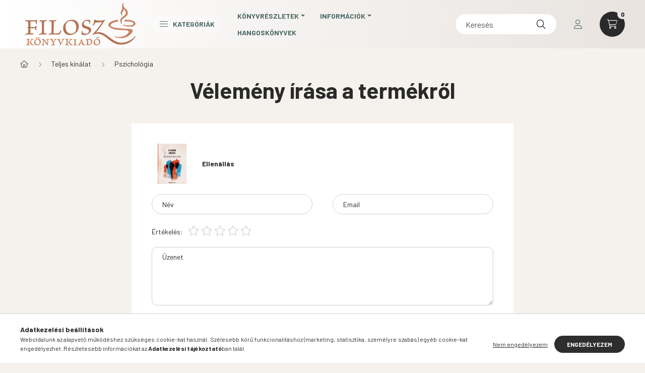

--- FILE ---
content_type: text/html; charset=UTF-8
request_url: https://www.filosz.hu/shop_artforum.php?cikk=14390
body_size: 24613
content:
<!DOCTYPE html>
<html lang="hu">
    <head>
        <meta charset="utf-8">
<meta name="keywords" content="Vélemények a termékről, Ellenállás, könyv, kiadó, Filosz">
<meta name="description" content="Vélemények a termékről, Ellenállás, | FILOSZ KÖNYV">
<meta name="robots" content="index, follow">
<meta http-equiv="X-UA-Compatible" content="IE=Edge">
<meta property="og:site_name" content="filosz.unas.hu" />
<meta property="og:title" content="Ellenállás - Vélemények a termékről - | FILOSZ KÖNYV">
<meta property="og:description" content="Vélemények a termékről, Ellenállás, | FILOSZ KÖNYV">
<meta property="og:type" content="website">
<meta name="google-site-verification" content="google-site-verification=NbbIPQ2-ZLe5RG2UwQcd">
<meta name="theme-color" content="#ff845e">
<meta name="msapplication-TileColor" content="#ff845e">
<meta name="mobile-web-app-capable" content="yes">
<meta name="apple-mobile-web-app-capable" content="yes">
<meta name="MobileOptimized" content="320">
<meta name="HandheldFriendly" content="true">

<title>Ellenállás - Vélemények a termékről - | FILOSZ KÖNYV</title>


<script>
var service_type="shop";
var shop_url_main="https://www.filosz.hu";
var actual_lang="hu";
var money_len="0";
var money_thousend=" ";
var money_dec=",";
var shop_id=62444;
var unas_design_url="https:"+"/"+"/"+"www.filosz.hu"+"/"+"!common_design"+"/"+"custom"+"/"+"filosz.unas.hu"+"/";
var unas_design_code='0';
var unas_base_design_code='2300';
var unas_design_ver=4;
var unas_design_subver=5;
var unas_shop_url='https://www.filosz.hu';
var responsive="yes";
var price_nullcut_disable=1;
var config_plus=new Array();
config_plus['product_tooltip']=1;
config_plus['cart_fly_id']="cart-box__fly-to-desktop";
config_plus['cart_redirect']=1;
config_plus['cart_refresh_force']="1";
config_plus['money_type']='Ft';
config_plus['money_type_display']='Ft';
var lang_text=new Array();

var UNAS = UNAS || {};
UNAS.shop={"base_url":'https://www.filosz.hu',"domain":'www.filosz.hu',"username":'filosz.unas.hu',"id":62444,"lang":'hu',"currency_type":'Ft',"currency_code":'HUF',"currency_rate":'1',"currency_length":0,"base_currency_length":0,"canonical_url":''};
UNAS.design={"code":'0',"page":'product_reviews'};
UNAS.api_auth="7dcde8affc4d8c796f44884ae9341566";
UNAS.customer={"email":'',"id":0,"group_id":0,"without_registration":0};
UNAS.shop["category_id"]="940915";
UNAS.shop["only_private_customer_can_purchase"] = false;
 

UNAS.text = {
    "button_overlay_close": `Bezár`,
    "popup_window": `Felugró ablak`,
    "list": `lista`,
    "updating_in_progress": `frissítés folyamatban`,
    "updated": `frissítve`,
    "is_opened": `megnyitva`,
    "is_closed": `bezárva`,
    "deleted": `törölve`,
    "consent_granted": `hozzájárulás megadva`,
    "consent_rejected": `hozzájárulás elutasítva`,
    "field_is_incorrect": `mező hibás`,
    "error_title": `Hiba!`,
    "product_variants": `termék változatok`,
    "product_added_to_cart": `A termék a kosárba került`,
    "product_added_to_cart_with_qty_problem": `A termékből csak [qty_added_to_cart] [qty_unit] került kosárba`,
    "product_removed_from_cart": `A termék törölve a kosárból`,
    "reg_title_name": `Név`,
    "reg_title_company_name": `Cégnév`,
    "number_of_items_in_cart": `Kosárban lévő tételek száma`,
    "cart_is_empty": `A kosár üres`,
    "cart_updated": `A kosár frissült`
};



UNAS.text["delete_from_favourites"]= `Törlés a kedvencek közül`;
UNAS.text["add_to_favourites"]= `Kedvencekhez`;






window.lazySizesConfig=window.lazySizesConfig || {};
window.lazySizesConfig.loadMode=1;
window.lazySizesConfig.loadHidden=false;

window.dataLayer = window.dataLayer || [];
function gtag(){dataLayer.push(arguments)};
gtag('js', new Date());
</script>

<script src="https://www.filosz.hu/!common_packages/jquery/jquery-3.2.1.js?mod_time=1690980618"></script>
<script src="https://www.filosz.hu/!common_packages/jquery/plugins/migrate/migrate.js?mod_time=1690980618"></script>
<script src="https://www.filosz.hu/!common_packages/jquery/plugins/autocomplete/autocomplete.js?mod_time=1751452520"></script>
<script src="https://www.filosz.hu/!common_packages/jquery/plugins/tools/overlay/overlay.js?mod_time=1753784914"></script>
<script src="https://www.filosz.hu/!common_packages/jquery/plugins/tools/toolbox/toolbox.expose.js?mod_time=1724322378"></script>
<script src="https://www.filosz.hu/!common_packages/jquery/plugins/lazysizes/lazysizes.min.js?mod_time=1690980618"></script>
<script src="https://www.filosz.hu/!common_packages/jquery/plugins/lazysizes/plugins/bgset/ls.bgset.min.js?mod_time=1752825098"></script>
<script src="https://www.filosz.hu/!common_packages/jquery/own/shop_common/exploded/common.js?mod_time=1764831094"></script>
<script src="https://www.filosz.hu/!common_packages/jquery/own/shop_common/exploded/common_overlay.js?mod_time=1754986322"></script>
<script src="https://www.filosz.hu/!common_packages/jquery/own/shop_common/exploded/common_shop_popup.js?mod_time=1754991412"></script>
<script src="https://www.filosz.hu/!common_packages/jquery/own/shop_common/exploded/page_product_reviews.js?mod_time=1751452520"></script>
<script src="https://www.filosz.hu/!common_packages/jquery/own/shop_common/exploded/function_favourites.js?mod_time=1725525511"></script>
<script src="https://www.filosz.hu/!common_packages/jquery/own/shop_common/exploded/function_recommend.js?mod_time=1751452520"></script>
<script src="https://www.filosz.hu/!common_packages/jquery/plugins/hoverintent/hoverintent.js?mod_time=1690980618"></script>
<script src="https://www.filosz.hu/!common_packages/jquery/own/shop_tooltip/shop_tooltip.js?mod_time=1753441723"></script>
<script src="https://www.filosz.hu/!common_design/base/002300/main.js?mod_time=1754402059"></script>
<script src="https://www.filosz.hu/!common_packages/jquery/plugins/flickity/v3/flickity.pkgd.min.js?mod_time=1753784914"></script>
<script src="https://www.filosz.hu/!common_packages/jquery/plugins/toastr/toastr.min.js?mod_time=1690980618"></script>
<script src="https://www.filosz.hu/!common_packages/jquery/plugins/tippy/popper-2.4.4.min.js?mod_time=1690980618"></script>
<script src="https://www.filosz.hu/!common_packages/jquery/plugins/tippy/tippy-bundle.umd.min.js?mod_time=1690980618"></script>

<link href="https://www.filosz.hu/temp/shop_62444_3f60c88b59a972b675a6fbed611d302a.css?mod_time=1768910481" rel="stylesheet" type="text/css">

<link href="https://www.filosz.hu/shop_ordered/62444/design_pic/favicon.ico" rel="shortcut icon">
<script>
        var google_consent=1;
    
        gtag('consent', 'default', {
           'ad_storage': 'denied',
           'ad_user_data': 'denied',
           'ad_personalization': 'denied',
           'analytics_storage': 'denied',
           'functionality_storage': 'denied',
           'personalization_storage': 'denied',
           'security_storage': 'granted'
        });

    
        gtag('consent', 'update', {
           'ad_storage': 'denied',
           'ad_user_data': 'denied',
           'ad_personalization': 'denied',
           'analytics_storage': 'denied',
           'functionality_storage': 'denied',
           'personalization_storage': 'denied',
           'security_storage': 'granted'
        });

        </script>
    <script async src="https://www.googletagmanager.com/gtag/js?id=UA-81125530-1"></script>    <script>
    gtag('config', 'UA-81125530-1');

        </script>
        <script>
    var google_analytics=1;

       </script>
       <script>
        var google_ads=1;

                gtag('event','remarketing', {
            'ecomm_pagetype': 'other'        });
            </script>
    	<script>
	/* <![CDATA[ */
	var omitformtags=["input", "textarea", "select"];
	omitformtags=omitformtags.join("|");
		
	function disableselect(e) {
		if (omitformtags.indexOf(e.target.tagName.toLowerCase())==-1) return false;
		if (omitformtags.indexOf(e.target.tagName.toLowerCase())==2) return false;
	}
		
	function reEnable() {
		return true;
	}
		
	if (typeof document.onselectstart!="undefined") {
		document.onselectstart=new Function ("return false");
	} else {
		document.onmousedown=disableselect;
		document.onmouseup=reEnable;
	}
	/* ]]> */
	</script>
	
    <script>
    var facebook_pixel=1;
    /* <![CDATA[ */
        !function(f,b,e,v,n,t,s){if(f.fbq)return;n=f.fbq=function(){n.callMethod?
            n.callMethod.apply(n,arguments):n.queue.push(arguments)};if(!f._fbq)f._fbq=n;
            n.push=n;n.loaded=!0;n.version='2.0';n.queue=[];t=b.createElement(e);t.async=!0;
            t.src=v;s=b.getElementsByTagName(e)[0];s.parentNode.insertBefore(t,s)}(window,
                document,'script','//connect.facebook.net/en_US/fbevents.js');

        fbq('init', '621867808844087');
                fbq('track', 'PageView', {}, {eventID:'PageView.aW9wrMwTHwPUdKrOS3ugAAAALWw'});
        
        $(document).ready(function() {
            $(document).on("addToCart", function(event, product_array){
                facebook_event('AddToCart',{
					content_name: product_array.name,
					content_category: product_array.category,
					content_ids: [product_array.sku],
					contents: [{'id': product_array.sku, 'quantity': product_array.qty}],
					content_type: 'product',
					value: product_array.price,
					currency: 'HUF'
				}, {eventID:'AddToCart.' + product_array.event_id});
            });

            $(document).on("addToFavourites", function(event, product_array){
                facebook_event('AddToWishlist', {
                    content_ids: [product_array.sku],
                    content_type: 'product'
                }, {eventID:'AddToFavourites.' + product_array.event_id});
            });
        });

    /* ]]> */
    </script>
<script>
(function(i,s,o,g,r,a,m){i['BarionAnalyticsObject']=r;i[r]=i[r]||function(){
    (i[r].q=i[r].q||[]).push(arguments)},i[r].l=1*new Date();a=s.createElement(o),
    m=s.getElementsByTagName(o)[0];a.async=1;a.src=g;m.parentNode.insertBefore(a,m)
})(window, document, 'script', 'https://pixel.barion.com/bp.js', 'bp');
                    
bp('init', 'addBarionPixelId', 'BP-atyx0HFahb-AF');
</script>
<noscript><img height='1' width='1' style='display:none' alt='' src='https://pixel.barion.com/a.gif?__ba_pixel_id=BP-atyx0HFahb-AF&ev=contentView&noscript=1'/></noscript>
<script>
$(document).ready(function () {
     UNAS.onGrantConsent(function(){
         bp('consent', 'grantConsent');
     });
     
     UNAS.onRejectConsent(function(){
         bp('consent', 'rejectConsent');
     });

     var contentViewProperties = {
         'name': $('title').html(),
         'contentType': 'Page',
         'id': 'https://www.filosz.hu/shop_artforum.php',
     }
     bp('track', 'contentView', contentViewProperties);

     UNAS.onAddToCart(function(event,params){
         var variant = '';
         if (typeof params.variant_list1!=='undefined') variant+=params.variant_list1;
         if (typeof params.variant_list2!=='undefined') variant+='|'+params.variant_list2;
         if (typeof params.variant_list3!=='undefined') variant+='|'+params.variant_list3;
         var addToCartProperties = {
             'contentType': 'Product',
             'currency': 'HUF',
             'id': params.sku,
             'name': params.name,
             'quantity': parseFloat(params.qty_add),
             'totalItemPrice': params.qty*params.price,
             'unit': params.unit,
             'unitPrice': parseFloat(params.price),
             'category': params.category,
             'variant': variant
         };
         bp('track', 'addToCart', addToCartProperties);
     });

     UNAS.onClickProduct(function(event,params){
         UNAS.getProduct(function(result) {
             if (result.name!=undefined) {
                 var clickProductProperties  = {
                     'contentType': 'Product',
                     'currency': 'HUF',
                     'id': params.sku,
                     'name': result.name,
                     'unit': result.unit,
                     'unitPrice': parseFloat(result.unit_price),
                     'quantity': 1
                 }
                 bp('track', 'clickProduct', clickProductProperties );
             }
         },params);
     });

UNAS.onRemoveFromCart(function(event,params){
     bp('track', 'removeFromCart', {
         'contentType': 'Product',
         'currency': 'HUF',
         'id': params.sku,
         'name': params.name,
         'quantity': params.qty,
         'totalItemPrice': params.price * params.qty,
         'unit': params.unit,
         'unitPrice': parseFloat(params.price),
         'list': 'BasketPage'
     });
});

});
</script>

        <meta content="width=device-width, initial-scale=1.0" name="viewport" />
        <link rel="preconnect" href="https://fonts.gstatic.com">
        <link rel="preload" href="https://fonts.googleapis.com/css2?family=Barlow:wght@200;400;700&display=swap" as="style" />
        <link rel="stylesheet" href="https://fonts.googleapis.com/css2?family=Barlow:wght@200;400;700&display=swap" media="print" onload="this.media='all'">
        <noscript>
            <link rel="stylesheet" href="https://fonts.googleapis.com/css2?family=Barlow:wght@200;400;700&display=swap" />
        </noscript>
        
        
        
        
        

        
        
        
        
                    
            
            
            
            
            
            
            
                
                
    
    </head>

                
                
    
    
    
    
    
    
    
    
    
    
                     
    
    
    
    
    <body class='design_ver4 design_subver1 design_subver2 design_subver3 design_subver4 design_subver5' id="ud_shop_artforum">
    
    <div id="image_to_cart" style="display:none; position:absolute; z-index:100000;"></div>
<div class="overlay_common overlay_warning" id="overlay_cart_add"></div>
<script>$(document).ready(function(){ overlay_init("cart_add",{"onBeforeLoad":false}); });</script>
<div id="overlay_login_outer"></div>	
	<script>
	$(document).ready(function(){
	    var login_redir_init="";

		$("#overlay_login_outer").overlay({
			onBeforeLoad: function() {
                var login_redir_temp=login_redir_init;
                if (login_redir_act!="") {
                    login_redir_temp=login_redir_act;
                    login_redir_act="";
                }

									$.ajax({
						type: "GET",
						async: true,
						url: "https://www.filosz.hu/shop_ajax/ajax_popup_login.php",
						data: {
							shop_id:"62444",
							lang_master:"hu",
                            login_redir:login_redir_temp,
							explicit:"ok",
							get_ajax:"1"
						},
						success: function(data){
							$("#overlay_login_outer").html(data);
							if (unas_design_ver >= 5) $("#overlay_login_outer").modal('show');
							$('#overlay_login1 input[name=shop_pass_login]').keypress(function(e) {
								var code = e.keyCode ? e.keyCode : e.which;
								if(code.toString() == 13) {		
									document.form_login_overlay.submit();		
								}	
							});	
						}
					});
								},
			top: 50,
			mask: {
	color: "#000000",
	loadSpeed: 200,
	maskId: "exposeMaskOverlay",
	opacity: 0.7
},
			closeOnClick: (config_plus['overlay_close_on_click_forced'] === 1),
			onClose: function(event, overlayIndex) {
				$("#login_redir").val("");
			},
			load: false
		});
		
			});
	function overlay_login() {
		$(document).ready(function(){
			$("#overlay_login_outer").overlay().load();
		});
	}
	function overlay_login_remind() {
        if (unas_design_ver >= 5) {
            $("#overlay_remind").overlay().load();
        } else {
            $(document).ready(function () {
                $("#overlay_login_outer").overlay().close();
                setTimeout('$("#overlay_remind").overlay().load();', 250);
            });
        }
	}

    var login_redir_act="";
    function overlay_login_redir(redir) {
        login_redir_act=redir;
        $("#overlay_login_outer").overlay().load();
    }
	</script>  
	<div class="overlay_common overlay_info" id="overlay_remind"></div>
<script>$(document).ready(function(){ overlay_init("remind",[]); });</script>

	<script>
    	function overlay_login_error_remind() {
		$(document).ready(function(){
			load_login=0;
			$("#overlay_error").overlay().close();
			setTimeout('$("#overlay_remind").overlay().load();', 250);	
		});
	}
	</script>  
	<div class="overlay_common overlay_info" id="overlay_newsletter"></div>
<script>$(document).ready(function(){ overlay_init("newsletter",[]); });</script>

<script>
function overlay_newsletter() {
    $(document).ready(function(){
        $("#overlay_newsletter").overlay().load();
    });
}
</script>
<div class="overlay_common overlay_error" id="overlay_script"></div>
<script>$(document).ready(function(){ overlay_init("script",[]); });</script>
    <script>
    $(document).ready(function() {
        $.ajax({
            type: "GET",
            url: "https://www.filosz.hu/shop_ajax/ajax_stat.php",
            data: {master_shop_id:"62444",get_ajax:"1"}
        });
    });
    </script>
    

    <div id="container" class="page_shop_artforum nav-position-bottom text-type--vertical text-type--sticky">
                
                <header class="header header--mobile py-3 px-4 d-flex justify-content-center d-sm-none position-relative">
                <div id="header_logo_img" class="js-element header_logo logo" data-element-name="header_logo">
        <div class="header_logo-img-container">
            <div class="header_logo-img-wrapper">
                                                <a href="https://www.filosz.hu/">                    <picture>
                                                <source width="232" height="89" media="(max-width: 575.98px)" srcset="https://www.filosz.hu/!common_design/custom/filosz.unas.hu/element/layout_hu_header_logo-400x120_1_small.png?time=1764601725 232w" sizes="232px"/>
                                                <source srcset="https://www.filosz.hu/!common_design/custom/filosz.unas.hu/element/layout_hu_header_logo-400x120_1_default.png?time=1764601725 1x" />
                        <img                              src="https://www.filosz.hu/!common_design/custom/filosz.unas.hu/element/layout_hu_header_logo-400x120_1_default.png?time=1764601725"                             
                             alt="Filosz Könyvkiadó és könyvesbolt                        "/>
                    </picture>
                    </a>                                        </div>
        </div>
    </div>

            
        </header>
        <header id="header--desktop" class="header header--desktop d-none d-sm-block js-header">
            <div class="header-inner js-header-inner">
                <div class="container">
                    <div class="header-row position-relative">
                        <div class="row gutters-10 gutters-xl-15 flex-nowrap justify-content-center align-items-center">
                            <div class="header__left col col-lg-auto position-static">
                                <div class="header__left-inner d-flex align-items-center">
                                        <div id="header_logo_img" class="js-element header_logo logo mr-4 mr-xl-0" data-element-name="header_logo">
        <div class="header_logo-img-container">
            <div class="header_logo-img-wrapper">
                                                <a href="https://www.filosz.hu/">                    <picture>
                                                <source width="232" height="89" media="(max-width: 575.98px)" srcset="https://www.filosz.hu/!common_design/custom/filosz.unas.hu/element/layout_hu_header_logo-400x120_1_small.png?time=1764601725 232w" sizes="232px"/>
                                                <source srcset="https://www.filosz.hu/!common_design/custom/filosz.unas.hu/element/layout_hu_header_logo-400x120_1_default.png?time=1764601725 1x" />
                        <img                              src="https://www.filosz.hu/!common_design/custom/filosz.unas.hu/element/layout_hu_header_logo-400x120_1_default.png?time=1764601725"                             
                             alt="Filosz Könyvkiadó és könyvesbolt                        "/>
                    </picture>
                    </a>                                        </div>
        </div>
    </div>

                                                                        <button type="button" class="hamburger__dropdown-btn btn dropdown--btn d-xl-none" id="hamburger__dropdown-btn" aria-label="hamburger button" data-btn-for=".hamburger-box__dropdown">
                                        <div class="hamburger">
                                            <span class="first-line"></span>
                                            <span class="second-line"></span>
                                            <span class="last-line"></span>
                                        </div>
                                        Kategóriák
                                    </button>
                                                                    </div>
                            </div>
                            <div class="header__right col-auto col-lg position-static">
                                <div class="row gutters-10 flex-nowrap align-items-center">
                                                                        <div class="col-auto position-static flex-shrink-1">
                                        <nav class="navbar d-none d-lg-flex navbar-expand navbar-light position-static">
                                                                                        <ul id="nav--cat" class="nav nav--cat js-navbar-nav">
                                                <li class="nav-item dropdown nav--main nav-item--products">
                                                    <a class="nav-link nav-link--products d-none d-xl-flex" href="#" onclick="event.preventDefault();" role="button" data-toggle="dropdown" aria-expanded="false" aria-haspopup="true">
                                                        <div class="hamburger nav-link--hamburger">
                                                            <span class="first-line"></span>
                                                            <span class="second-line"></span>
                                                            <span class="last-line"></span>
                                                        </div>
                                                        Kategóriák
                                                    </a>
                                                    <div id="dropdown-cat"class="dropdown-menu d-lg-none d-xl-block clearfix dropdown--cat dropdown--level-0">
                                                                <ul class="nav-list--0">
        <li id="nav-item-new" class="nav-item spec-item js-nav-item-new">
                <a class="nav-link" href="https://www.filosz.hu/shop_artspec.php?artspec=2">
                                <span class="nav-link__text">
                Újdonságok&nbsp;            </span>
                    </a>
            </li>
        <li id="nav-item-631968" class="nav-item dropdown js-nav-item-631968">
                <a class="nav-link arrow-effect-on-hover" href="#" role="button" data-toggle="dropdown" aria-haspopup="true" aria-expanded="false" onclick="handleSub('631968','https://www.filosz.hu/shop_ajax/ajax_box_cat.php?get_ajax=1&type=layout&change_lang=hu&level=1&key=631968&box_var_name=shop_cat&box_var_layout_cache=1&box_var_expand_cache=yes&box_var_expand_cache_name=desktop&box_var_layout_level0=0&box_var_layout_level1=1&box_var_layout=2&box_var_ajax=1&box_var_section=content&box_var_highlight=yes&box_var_type=expand&box_var_div=no');return false;">
                                <span class="nav-link__text">
                Teljes kínálat&nbsp;            </span>
            <span class="arrow arrow--right"><span></span></span>        </a>
                                <div class="megasubmenu dropdown-menu with-sticky-content">
                <div class="megasubmenu__sticky-content">
                    <div class="loading-spinner"></div>
                </div>
                            </div>
                        </li>
        <li id="nav-item-763772" class="nav-item dropdown js-nav-item-763772">
                <a class="nav-link arrow-effect-on-hover" href="#" role="button" data-toggle="dropdown" aria-haspopup="true" aria-expanded="false" onclick="handleSub('763772','https://www.filosz.hu/shop_ajax/ajax_box_cat.php?get_ajax=1&type=layout&change_lang=hu&level=1&key=763772&box_var_name=shop_cat&box_var_layout_cache=1&box_var_expand_cache=yes&box_var_expand_cache_name=desktop&box_var_layout_level0=0&box_var_layout_level1=1&box_var_layout=2&box_var_ajax=1&box_var_section=content&box_var_highlight=yes&box_var_type=expand&box_var_div=no');return false;">
                                <span class="nav-link__text">
                Filosz Könyvek&nbsp;            </span>
            <span class="arrow arrow--right"><span></span></span>        </a>
                                <div class="megasubmenu dropdown-menu with-sticky-content">
                <div class="megasubmenu__sticky-content">
                    <div class="loading-spinner"></div>
                </div>
                            </div>
                        </li>
        <li id="nav-item-387434" class="nav-item js-nav-item-387434">
                <a class="nav-link" href="https://www.filosz.hu/konyvek/akcio">
                                <span class="nav-link__text">
                Akciós&nbsp;            </span>
                    </a>
            </li>
    </ul>

    
                                                    </div>
                                                </li>
                                            </ul>
                                                                                                                                                                    
    <ul id="nav--menu" class="nav nav--menu js-navbar-nav">
                    <li class="nav-item dropdown nav--main js-nav-item-930300">
                                <a class="nav-link dropdown-toggle" href="#" role="button" data-toggle="dropdown" aria-haspopup="true" aria-expanded="false">
                                    Könyvrészletek
                </a>
                                                        
    <ul id="nav--menu" class="dropdown-menu dropdown--menu dropdown-level--1">
                    <li class="nav-item dropdown nav--main js-nav-item-195364">
                                <a class="dropdown-item dropdown-toggle" href="#" role="button" data-toggle="dropdown" aria-haspopup="true" aria-expanded="false">
                                    Advaita
                </a>
                                                        
    <ul id="nav--menu" class="submenu dropdown-menu dropdown-level--2">
                    <li class="nav-item nav--main js-nav-item-362872">
                                <a class="dropdown-item" href="https://www.filosz.hu/reszletek/Sri_Ramakrisna_reszletek">
                                    Srí Rámakrisna evangéliuma
                </a>
                            </li>
                    <li class="nav-item nav--main js-nav-item-909488">
                                <a class="dropdown-item" href="https://www.filosz.hu/reszletek/az-egyseg-tanitoi">
                                    Az egység tanítói
                </a>
                            </li>
                    <li class="nav-item nav--main js-nav-item-176310">
                                <a class="dropdown-item" href="https://www.filosz.hu/reszletek/en-az-vagyok">
                                    Én Az vagyok
                </a>
                            </li>
                    <li class="nav-item nav--main js-nav-item-160502">
                                <a class="dropdown-item" href="https://www.filosz.hu/reszletek/az-igazsag-van">
                                    Az Igazság VAN
                </a>
                            </li>
                    <li class="nav-item nav--main js-nav-item-175999">
                                <a class="dropdown-item" href="https://www.filosz.hu/reszletek/ekesen-szolo-csend">
                                    Ékesen szóló csend
                </a>
                            </li>
                    <li class="nav-item nav--main js-nav-item-392290">
                                <a class="dropdown-item" href="https://www.filosz.hu/reszetek/levelek-sri-ramana-maharsi-asramjabol">
                                    Levelek Srí Ramana Maharsi ásramjából
                </a>
                            </li>
                    <li class="nav-item nav--main js-nav-item-687783">
                                <a class="dropdown-item" href="https://www.filosz.hu/reszletek/A-jelensegvilagon-tul">
                                    A jelenségvilágon túl
                </a>
                            </li>
                    <li class="nav-item nav--main js-nav-item-251191">
                                <a class="dropdown-item" href="https://www.filosz.hu/reszletek/uttalan-utakon">
                                    Úttalan utakon
                </a>
                            </li>
                    <li class="nav-item nav--main js-nav-item-731656">
                                <a class="dropdown-item" href="https://www.filosz.hu/reszletek/a-szabadsag-folyoja">
                                    A szabadság folyója
                </a>
                            </li>
                    <li class="nav-item nav--main js-nav-item-869291">
                                <a class="dropdown-item" href="https://www.filosz.hu/reszletek/a-kettosseg-nelkuli-tudas-lampasa">
                                    A kettősség nélküli tudás lámpása
                </a>
                            </li>
                    <li class="nav-item nav--main js-nav-item-779414">
                                <a class="dropdown-item" href="https://www.filosz.hu/spg/779414/Abszolut-tudatossag">
                                    Abszolút tudatosság
                </a>
                            </li>
                    <li class="nav-item nav--main js-nav-item-625517">
                                <a class="dropdown-item" href="https://www.filosz.hu/reszletek/szavak-a-vegtelenbol">
                                    Szavak a végtelenből
                </a>
                            </li>
                    <li class="nav-item nav--main js-nav-item-379060">
                                <a class="dropdown-item" href="https://www.filosz.hu/reszletek/a-szent-hegy-bolcse">
                                    A szent hegy bölcse - Negyven versszak a Valóságról
                </a>
                            </li>
                    <li class="nav-item nav--main js-nav-item-287505">
                                <a class="dropdown-item" href="https://www.filosz.hu/reszletek/beszelgetesek-sri-ramana-maharsival">
                                    Beszélgetések Srí Ramana Maharsival
                </a>
                            </li>
                    <li class="nav-item nav--main js-nav-item-441899">
                                <a class="dropdown-item" href="https://www.filosz.hu/reszletek/a-sziv-csendje">
                                    A szív csendje
                </a>
                            </li>
                    <li class="nav-item nav--main js-nav-item-154694">
                                <a class="dropdown-item" href="https://www.filosz.hu/reszletek/sri-ramana-maharsi-osszes-muvei">
                                    Srí Ramana Maharsi összes művei
                </a>
                            </li>
                    <li class="nav-item nav--main js-nav-item-613244">
                                <a class="dropdown-item" href="https://www.filosz.hu/spg/613244/Raebredes">
                                    Ráébredés
                </a>
                            </li>
                    <li class="nav-item nav--main js-nav-item-212110">
                                <a class="dropdown-item" href="https://www.filosz.hu/spg/212110/A-kereses-vege">
                                    A keresés vége
                </a>
                            </li>
            </ul>

                            </li>
                    <li class="nav-item dropdown nav--main js-nav-item-368260">
                                <a class="dropdown-item dropdown-toggle" href="#" role="button" data-toggle="dropdown" aria-haspopup="true" aria-expanded="false">
                                    Jóga
                </a>
                                                        
    <ul id="nav--menu" class="submenu dropdown-menu dropdown-level--2">
                    <li class="nav-item nav--main js-nav-item-836350">
                                <a class="dropdown-item" href="https://www.filosz.hu/reszletek/a_joga_faja">
                                    A jóga fája
                </a>
                            </li>
                    <li class="nav-item nav--main js-nav-item-562979">
                                <a class="dropdown-item" href="https://www.filosz.hu/reszletek/egy-jogi-oneletrajza">
                                    Egy jógi önéletrajza
                </a>
                            </li>
                    <li class="nav-item nav--main js-nav-item-614542">
                                <a class="dropdown-item" href="https://www.filosz.hu/reszletek/nok-jogakonyve">
                                    Nők jógakönyve
                </a>
                            </li>
                    <li class="nav-item nav--main js-nav-item-277607">
                                <a class="dropdown-item" href="https://www.filosz.hu/reszletek/a-hatha-joga-filozofiaja">
                                    A hatha jóga filozófiája
                </a>
                            </li>
                    <li class="nav-item nav--main js-nav-item-841947">
                                <a class="dropdown-item" href="https://www.filosz.hu/reszletek/a-kundaliniero-rejtelmei">
                                    A kundalinierő rejtelmei
                </a>
                            </li>
                    <li class="nav-item nav--main js-nav-item-229606">
                                <a class="dropdown-item" href="https://www.filosz.hu/reszletek/az-elet-uj-megvilagitasban">
                                    Az élet új megvilágításban
                </a>
                            </li>
                    <li class="nav-item nav--main js-nav-item-245778">
                                <a class="dropdown-item" href="https://www.filosz.hu/reszetek/hatha-joga-a-rejtett-nyelv">
                                    Hatha jóga, a rejtett nyelv
                </a>
                            </li>
                    <li class="nav-item nav--main js-nav-item-507050">
                                <a class="dropdown-item" href="https://www.filosz.hu/reszletek/gyakorlati-utmutato-a-meditaciohoz">
                                    Gyakorlati útmutató a meditációhoz
                </a>
                            </li>
                    <li class="nav-item nav--main js-nav-item-307246">
                                <a class="dropdown-item" href="https://www.filosz.hu/reszletek/Klasszikus-Upanisadok-I-II">
                                    Klasszikus Upanisadok I-II.
                </a>
                            </li>
                    <li class="nav-item nav--main js-nav-item-117873">
                                <a class="dropdown-item" href="https://www.filosz.hu/reszletek/a-bolcs-gheranda-tanitasa">
                                    A bölcs Ghéranda tanítása a hatha- jógáról
                </a>
                            </li>
            </ul>

                            </li>
                    <li class="nav-item dropdown nav--main js-nav-item-262991">
                                <a class="dropdown-item dropdown-toggle" href="#" role="button" data-toggle="dropdown" aria-haspopup="true" aria-expanded="false">
                                    Buddhizmus
                </a>
                                                        
    <ul id="nav--menu" class="submenu dropdown-menu dropdown-level--2">
                    <li class="nav-item nav--main js-nav-item-336940">
                                <a class="dropdown-item" href="https://www.filosz.hu/reszletek/szerelemben-a-vilaggal">
                                    Szerelemben a világgal
                </a>
                            </li>
                    <li class="nav-item nav--main js-nav-item-541564">
                                <a class="dropdown-item" href="https://www.filosz.hu/reszletek/eletorom">
                                    Életöröm
                </a>
                            </li>
                    <li class="nav-item nav--main js-nav-item-529998">
                                <a class="dropdown-item" href="https://www.filosz.hu/reszletek/felhet-felhok-utja">
                                    Fehér felhők útja
                </a>
                            </li>
                    <li class="nav-item nav--main js-nav-item-552848">
                                <a class="dropdown-item" href="https://www.filosz.hu/reszletek/a-nemes-nyolcretu-osveny">
                                    A Nemes Nyolcrétű Ösvény
                </a>
                            </li>
                    <li class="nav-item nav--main js-nav-item-892011">
                                <a class="dropdown-item" href="https://www.filosz.hu/reszletek/a-gyogyulas-valodi-forrasa">
                                    A gyógyulás valódi forrása
                </a>
                            </li>
                    <li class="nav-item nav--main js-nav-item-682904">
                                <a class="dropdown-item" href="https://www.filosz.hu/reszletek/gyogyito-hangok">
                                    Gyógyító hangok
                </a>
                            </li>
                    <li class="nav-item nav--main js-nav-item-518325">
                                <a class="dropdown-item" href="https://www.filosz.hu/spg/518325/Teremto-meditacio-es-tobbdimenzios-tudatossag">
                                    Teremtő meditáció és többdimenziós tudatosság
                </a>
                            </li>
                    <li class="nav-item nav--main js-nav-item-576373">
                                <a class="dropdown-item" href="https://www.filosz.hu/spg/576373/A-tibeti-buddhizmus-alapjai">
                                    A tibeti buddhizmus alapjai
                </a>
                            </li>
                    <li class="nav-item nav--main js-nav-item-690939">
                                <a class="dropdown-item" href="https://www.filosz.hu/spg/690939/Halalt-meghalado-tudat">
                                    Halált meghaladó tudat
                </a>
                            </li>
                    <li class="nav-item nav--main js-nav-item-985377">
                                <a class="dropdown-item" href="https://www.filosz.hu/spg/985377/A-tudat-termeszetenek-csodai">
                                    A tudat természetének csodái
                </a>
                            </li>
            </ul>

                            </li>
                    <li class="nav-item dropdown nav--main js-nav-item-812561">
                                <a class="dropdown-item dropdown-toggle" href="#" role="button" data-toggle="dropdown" aria-haspopup="true" aria-expanded="false">
                                    Zen
                </a>
                                                        
    <ul id="nav--menu" class="submenu dropdown-menu dropdown-level--2">
                    <li class="nav-item nav--main js-nav-item-144508">
                                <a class="dropdown-item" href="https://www.filosz.hu/reszletek/dogen_zen">
                                    Dógen zen
                </a>
                            </li>
                    <li class="nav-item nav--main js-nav-item-997306">
                                <a class="dropdown-item" href="https://www.filosz.hu/reszletek/nincs-mindig-ugy">
                                    Nincs mindig úgy
                </a>
                            </li>
                    <li class="nav-item nav--main js-nav-item-812555">
                                <a class="dropdown-item" href="https://www.filosz.hu/reszletek-visszateres-a-csendhez">
                                    Visszatérés a csendhez
                </a>
                            </li>
                    <li class="nav-item nav--main js-nav-item-570498">
                                <a class="dropdown-item" href="https://www.filosz.hu/reszletek/tisztan-ragyogo-forras">
                                    Tisztán ragyogó forrás
                </a>
                            </li>
                    <li class="nav-item nav--main js-nav-item-142891">
                                <a class="dropdown-item" href="https://www.filosz.hu/spg/142891/NEKED">
                                    NEKED
                </a>
                            </li>
            </ul>

                            </li>
                    <li class="nav-item dropdown nav--main js-nav-item-955024">
                                <a class="dropdown-item dropdown-toggle" href="#" role="button" data-toggle="dropdown" aria-haspopup="true" aria-expanded="false">
                                    Kontempláció
                </a>
                                                        
    <ul id="nav--menu" class="submenu dropdown-menu dropdown-level--2">
                    <li class="nav-item nav--main js-nav-item-964741">
                                <a class="dropdown-item" href="https://www.filosz.hu/reszletek/jezus-es-a-feleberdes">
                                    Jézus és a felébredés
                </a>
                            </li>
                    <li class="nav-item nav--main js-nav-item-345655">
                                <a class="dropdown-item" href="https://www.filosz.hu/reszletek/jojj-el-uram">
                                    JÖJJ EL URAM! - AZ ÚR ELJÖTT!
                </a>
                            </li>
                    <li class="nav-item nav--main js-nav-item-291180">
                                <a class="dropdown-item" href="https://www.filosz.hu/reszletek/kelet-es-nyugat-hazassaga">
                                    Kelet és nyugat házassága
                </a>
                            </li>
                    <li class="nav-item nav--main js-nav-item-535403">
                                <a class="dropdown-item" href="https://www.filosz.hu/reszletek/nyitott-tudat-nyitott-sziv">
                                    Nyitott tudat, nyitott szív
                </a>
                            </li>
                    <li class="nav-item nav--main js-nav-item-217511">
                                <a class="dropdown-item" href="https://www.filosz.hu/reszletek/kis-filokalia">
                                    Kis Filokália
                </a>
                            </li>
            </ul>

                            </li>
                    <li class="nav-item dropdown nav--main js-nav-item-203543">
                                <a class="dropdown-item dropdown-toggle" href="#" role="button" data-toggle="dropdown" aria-haspopup="true" aria-expanded="false">
                                    Sámánizmus
                </a>
                                                        
    <ul id="nav--menu" class="submenu dropdown-menu dropdown-level--2">
                    <li class="nav-item nav--main js-nav-item-710222">
                                <a class="dropdown-item" href="https://www.filosz.hu/reszletek/samanhangok">
                                    Sámánhangok
                </a>
                            </li>
                    <li class="nav-item nav--main js-nav-item-392531">
                                <a class="dropdown-item" href="https://www.filosz.hu/reszlet/santa-oz">
                                    Sánta Őz, a sziú indián sámán
                </a>
                            </li>
            </ul>

                            </li>
                    <li class="nav-item dropdown nav--main js-nav-item-566949">
                                <a class="dropdown-item dropdown-toggle" href="#" role="button" data-toggle="dropdown" aria-haspopup="true" aria-expanded="false">
                                    Egyéb
                </a>
                                                        
    <ul id="nav--menu" class="submenu dropdown-menu dropdown-level--2">
                    <li class="nav-item nav--main js-nav-item-538178">
                                <a class="dropdown-item" href="https://www.filosz.hu/reszletek/dervistortenetek">
                                    Dervistörténetek
                </a>
                            </li>
                    <li class="nav-item nav--main js-nav-item-126826">
                                <a class="dropdown-item" href="https://www.filosz.hu/reszltek/kabir-misztikus-dalai">
                                    Kabír misztikus dalai
                </a>
                            </li>
                    <li class="nav-item nav--main js-nav-item-343068">
                                <a class="dropdown-item" href="https://www.filosz.hu/reszletek/a_mindenseg_szeme">
                                    A mindenség szeme
                </a>
                            </li>
                    <li class="nav-item nav--main js-nav-item-935893">
                                <a class="dropdown-item" href="https://www.filosz.hu/reszletek/elengedes">
                                    Elengedés
                </a>
                            </li>
                    <li class="nav-item nav--main js-nav-item-919471">
                                <a class="dropdown-item" href="https://www.filosz.hu/reszletek/a-vilag-vallasai">
                                    A világ vallásai
                </a>
                            </li>
                    <li class="nav-item nav--main js-nav-item-360524">
                                <a class="dropdown-item" href="https://www.filosz.hu/reszletek/szentek-bolcsek-mesterek-es-misztikusok">
                                    Szentek, bölcsek, mesterek és misztikusok
                </a>
                            </li>
                    <li class="nav-item nav--main js-nav-item-562775">
                                <a class="dropdown-item" href="https://www.filosz.hu/reszletek/az-emlekezes-rozsakertje">
                                    Az emlékezés rózsakertje
                </a>
                            </li>
                    <li class="nav-item nav--main js-nav-item-613553">
                                <a class="dropdown-item" href="https://www.filosz.hu/spg/613553/Tanacsok-A-het-beavatas-Az-aranyvirag-titka">
                                    Tanácsok - A hét beavatás - Az aranyvirág titka
                </a>
                            </li>
            </ul>

                            </li>
            </ul>

                            </li>
                    <li class="nav-item dropdown nav--main js-nav-item-602455">
                                <a class="nav-link dropdown-toggle" href="#" role="button" data-toggle="dropdown" aria-haspopup="true" aria-expanded="false">
                                    Információk
                </a>
                                                        
    <ul id="nav--menu" class="dropdown-menu dropdown--menu dropdown-level--1">
                    <li class="nav-item nav--main js-nav-item-740991">
                                <a class="dropdown-item" href="https://www.filosz.hu/shop_contact.php" target="_blank">
                                    Elérhetőség, szállítás, fizetés
                </a>
                            </li>
                    <li class="nav-item nav--main js-nav-item-212035">
                                <a class="dropdown-item" href="https://www.filosz.hu/shop_help.php?tab=terms#">
                                    Vásárlási feltételek
                </a>
                            </li>
                    <li class="nav-item nav--main js-nav-item-546708">
                                <a class="dropdown-item" href="https://www.filosz.hu/rolunk">
                                    Rólunk
                </a>
                            </li>
                    <li class="nav-item nav--main js-nav-item-199276">
                                <a class="dropdown-item" href="https://www.filosz.hu/about-us">
                                    About us
                </a>
                            </li>
                    <li class="nav-item nav--main js-nav-item-718814">
                                <a class="dropdown-item" href="https://www.filosz.hu/elorendeles">
                                    Előrendelés
                </a>
                            </li>
            </ul>

                            </li>
                    <li class="nav-item nav--main js-nav-item-202956">
                                <a class="nav-link" href="https://www.filosz.hu/spg/202956/Hangoskonyvek">
                                    Hangoskönyvek
                </a>
                            </li>
            </ul>

    
                                                                                    </nav>
                                        <script>
    let addOverflowHidden = function() {
        $('.hamburger-box__dropdown-inner').addClass('overflow-hidden');
    }
    function scrollToBreadcrumb() {
        scrollToElement({ element: '.nav-list-breadcrumb', offset: getVisibleDistanceTillHeaderBottom(), scrollIn: '.hamburger-box__dropdown-inner', container: '.hamburger-box__dropdown-inner', duration: 300,  callback: addOverflowHidden });
    }

    function setHamburgerBoxHeight(height) {
        $('.hamburger-box__dropdown').css('height', height + 80);
    }

    let mobileMenuScrollData = [];

    function handleSub2(thisOpenBtn, id, ajaxUrl) {
        let navItem = $('#nav-item-'+id+'--m');
        let openBtn = $(thisOpenBtn);
        let $thisScrollableNavList = navItem.closest('.nav-list-mobile');
        let thisNavListLevel = $thisScrollableNavList.data("level");

        if (typeof thisNavListLevel !== 'undefined') {
            if (thisNavListLevel == 0) {
                $thisScrollableNavList = navItem.closest('.hamburger-box__dropdown-inner');
            }
            mobileMenuScrollData["level_" + thisNavListLevel + "_position"] = $thisScrollableNavList.scrollTop();
            mobileMenuScrollData["level_" + thisNavListLevel + "_element"] = $thisScrollableNavList;
        }

        if (!navItem.hasClass('ajax-loading')) {
            if (catSubOpen2(openBtn, navItem)) {
                if (ajaxUrl) {
                    if (!navItem.hasClass('ajax-loaded')) {
                        catSubLoad2(navItem, ajaxUrl);
                    } else {
                        scrollToBreadcrumb();
                    }
                } else {
                    scrollToBreadcrumb();
                }
            }
        }
    }
    function catSubOpen2(openBtn,navItem) {
        let thisSubMenu = navItem.find('.nav-list-menu--sub').first();
        let thisParentMenu = navItem.closest('.nav-list-menu');
        thisParentMenu.addClass('hidden');

        if (navItem.hasClass('show')) {
            openBtn.attr('aria-expanded','false');
            navItem.removeClass('show');
            thisSubMenu.removeClass('show');
        } else {
            openBtn.attr('aria-expanded','true');
            navItem.addClass('show');
            thisSubMenu.addClass('show');
            if (window.matchMedia('(min-width: 576px) and (max-width: 1259.8px )').matches) {
                let thisSubMenuHeight = thisSubMenu.outerHeight();
                if (thisSubMenuHeight > 0) {
                    setHamburgerBoxHeight(thisSubMenuHeight);
                }
            }
        }
        return true;
    }
    function catSubLoad2(navItem, ajaxUrl){
        let thisSubMenu = $('.nav-list-menu--sub', navItem);
        $.ajax({
            type: 'GET',
            url: ajaxUrl,
            beforeSend: function(){
                navItem.addClass('ajax-loading');
                setTimeout(function (){
                    if (!navItem.hasClass('ajax-loaded')) {
                        navItem.addClass('ajax-loader');
                        thisSubMenu.addClass('loading');
                    }
                }, 150);
            },
            success:function(data){
                thisSubMenu.html(data);
                $(document).trigger("ajaxCatSubLoaded");

                let thisParentMenu = navItem.closest('.nav-list-menu');
                let thisParentBreadcrumb = thisParentMenu.find('> .nav-list-breadcrumb');

                /* ha már van a szülőnek breadcrumbja, akkor azt hozzáfűzzük a gyerekhez betöltéskor */
                if (thisParentBreadcrumb.length > 0) {
                    let thisParentLink = thisParentBreadcrumb.find('.nav-list-parent-link').clone();
                    let thisSubMenuParentLink = thisSubMenu.find('.nav-list-parent-link');
                    thisParentLink.insertBefore(thisSubMenuParentLink);
                }

                navItem.removeClass('ajax-loading ajax-loader').addClass('ajax-loaded');
                thisSubMenu.removeClass('loading');
                if (window.matchMedia('(min-width: 576px) and (max-width: 1259.8px )').matches) {
                    let thisSubMenuHeight = thisSubMenu.outerHeight();
                    setHamburgerBoxHeight(thisSubMenuHeight);
                }
                scrollToBreadcrumb();
            }
        });
    }
    function catBack(thisBtn) {
        let thisCatLevel = $(thisBtn).closest('.nav-list-menu--sub');
        let thisParentItem = $(thisBtn).closest('.nav-item.show');
        let thisParentMenu = thisParentItem.closest('.nav-list-menu');
        let thisBtnDataBelongs = $(thisBtn).data("belongs-to-level");

        if ( typeof thisBtnDataBelongs !== 'undefined' && thisBtnDataBelongs == 0 ) {
            mobileMenuScrollData["level_0_element"].animate({ scrollTop: mobileMenuScrollData["level_0_position"] }, 0, function() {});
        }

        if (window.matchMedia('(min-width: 576px) and (max-width: 1259.8px )').matches) {
            let thisParentMenuHeight = 0;
            if ( thisParentItem.parent('ul').hasClass('nav-list-mobile--0') ) {
                let sumHeight = 0;
                $( thisParentItem.closest('.hamburger-box__dropdown-nav-lists-wrapper').children() ).each(function() {
                    sumHeight+= $(this).outerHeight(true);
                });
                thisParentMenuHeight = sumHeight;
            } else {
                thisParentMenuHeight = thisParentMenu.outerHeight();
            }
            setHamburgerBoxHeight(thisParentMenuHeight);
        }
        if ( thisParentItem.parent('ul').hasClass('nav-list-mobile--0') ) {
            $('.hamburger-box__dropdown-inner').removeClass('overflow-hidden');
        }
        thisParentMenu.removeClass('hidden');
        thisCatLevel.removeClass('show');
        thisParentItem.removeClass('show');
        thisParentItem.find('.nav-button').attr('aria-expanded','false');
    }

    function handleSub($id, $ajaxUrl) {
        let $navItem = $('#nav-item-'+$id);

        if (!$navItem.hasClass('ajax-loading')) {
            if (catSubOpen($navItem)) {
                if (!$navItem.hasClass('ajax-loaded')) {
                    catSubLoad($id, $ajaxUrl);
                }
            }
        }
    }

    function catSubOpen($navItem) {
        handleCloseDropdowns();
        let thisNavLink = $navItem.find('> .nav-link');
        let thisNavItem = thisNavLink.parent();
        let thisNavbarNav = $('.js-navbar-nav');
        let thisDropdownMenu = thisNavItem.find('.dropdown-menu').first();

        /*remove is-opened class form the rest menus (cat+plus)*/
        thisNavbarNav.find('.show').not(thisNavItem).not('.nav-item--products').not('.dropdown--cat').removeClass('show');

        if (thisNavItem.hasClass('show')) {
            thisNavLink.attr('aria-expanded','false');
            thisNavItem.removeClass('show');
            thisDropdownMenu.removeClass('show');
            $('#dropdown-cat').removeClass('has-opened');
        } else {
            thisNavLink.attr('aria-expanded','true');
            thisNavItem.addClass('show');
            thisDropdownMenu.addClass('show');
            $('#dropdown-cat').addClass('has-opened');
        }
        return true;
    }
    function catSubLoad($id, $ajaxUrl){
        const $navItem = $('#nav-item-'+$id);
        const $thisMegasubmenu = $(".megasubmenu", $navItem);
                const $thisMegasubmenuStickyContent = $(".megasubmenu__sticky-content", $thisMegasubmenu);
        const parentDropdownMenuHeight = $navItem.closest('.dropdown-menu').outerHeight();
        const paddingY = $thisMegasubmenu.outerHeight() - $thisMegasubmenu.height();
        $thisMegasubmenuStickyContent.css('height', parentDropdownMenuHeight - paddingY);
        
        $.ajax({
            type: 'GET',
            url: $ajaxUrl,
            beforeSend: function(){
                $navItem.addClass('ajax-loading');
                setTimeout(function (){
                    if (!$navItem.hasClass('ajax-loaded')) {
                        $navItem.addClass('ajax-loader');
                    }
                }, 150);
            },
            success:function(data){
                                $thisMegasubmenuStickyContent.html(data);
                let $thisScrollContainer = $thisMegasubmenu.find('.megasubmenu__cats-col').first();
                $thisScrollContainer.on('wheel', function(e){
                    e.preventDefault();
                    $(this).scrollLeft($(this).scrollLeft() + e.originalEvent.deltaY);
                });
                                $navItem.removeClass('ajax-loading ajax-loader').addClass('ajax-loaded');
                $(document).trigger("ajaxCatSubLoaded");
            }
        });
    }

    $(document).ready(function () {
         /* KATTINTÁS */

        /* CAT and PLUS menu */
        $('.nav-item.dropdown.nav--main').on('click', '> .nav-link', function(e) {
            e.preventDefault();
            handleCloseDropdowns();

            let thisNavLink = $(this);
            let thisNavLinkLeft = thisNavLink.offset().left;
            let thisNavItem = thisNavLink.parent();
            let thisDropdownMenu = thisNavItem.find('.dropdown-menu').first();
            let thisNavbarNav = $('.js-navbar-nav');

            /* close dropdowns which is not "dropdown cat" always opened */
            thisNavbarNav.find('.show').not('.always-opened').not(thisNavItem).not('.dropdown--cat').removeClass('show');

            /* close cat dropdowns when click not to this link */
            if (!thisNavLink.hasClass('nav-link--products')) {
                handleCloseDropdownCat();
            }

            if (thisNavItem.hasClass('show')) {
                if (thisNavLink.hasClass('nav-link--products') && thisNavItem.hasClass('always-opened')) {
                    $('html').toggleClass('products-dropdown-opened');
                    thisNavItem.toggleClass('force-show');
                }
                if (thisNavLink.hasClass('nav-link--products') && !thisNavItem.hasClass('always-opened')) {
                    $('html').removeClass('products-dropdown-opened');
                    $('#dropdown-cat').removeClass('has-opened');
                }
                if (!thisNavItem.hasClass('always-opened')) {
                    thisNavLink.attr('aria-expanded', 'false');
                    thisNavItem.removeClass('show');
                    thisDropdownMenu.removeClass('show');
                }
            } else {
                if ($headerHeight) {
                    if ( thisNavLink.closest('.nav--menu').length > 0) {
                        thisDropdownMenu.css({
                            top: getVisibleDistanceTillHeaderBottom() + 'px',
                            left: thisNavLinkLeft + 'px'
                        });
                    }
                }
                if (thisNavLink.hasClass('nav-link--products')) {
                    $('html').addClass('products-dropdown-opened');
                }
                thisNavLink.attr('aria-expanded','true');
                thisNavItem.addClass('show');
                thisDropdownMenu.addClass('show');
            }
        });

        /** PLUS MENU SUB **/
        $('.nav-item.dropdown > .dropdown-item').click(function (e) {
            e.preventDefault();
            handleCloseDropdowns();

            let thisNavLink = $(this);
            let thisNavItem = thisNavLink.parent();
            let thisDropdownMenu = thisNavItem.find('.dropdown-menu').first();

            if (thisNavItem.hasClass('show')) {
                thisNavLink.attr('aria-expanded','false');
                thisNavItem.removeClass('show');
                thisDropdownMenu.removeClass('show');
            } else {
                thisNavLink.attr('aria-expanded','true');
                thisNavItem.addClass('show');
                thisDropdownMenu.addClass('show');
            }
        });
            });
</script>                                    </div>
                                                                        <div class="col d-flex justify-content-end align-items-center position-static">
                                        <button class="search-box__dropdown-btn btn dropdown--btn d-xl-none" aria-label="search button" type="button" data-btn-for=".search-box__dropdown">
                                            <span class="search-box__dropdown-btn-icon icon--search"></span>
                                        </button>
                                        <div class="search-box__dropdown dropdown--content dropdown--content-till-lg d-none d-xl-block" data-content-for=".search-box__dropdown-btn" data-content-direction="full">
                                            <button class="search-box__dropdown__btn-close btn-close" data-close-btn-for=".search-box__dropdown" type="button"></button>
                                            <div class="dropdown--content-inner search-box__inner position-relative js-search browser-is-chrome" id="box_search_content2">
    <form name="form_include_search2" id="form_include_search2" action="https://www.filosz.hu/shop_search.php" method="get">
    <div class="box-search-group">
        <input data-stay-visible-breakpoint="1260" id="box_search_input2" class="search-box__input ac_input js-search-input form-control"
               name="search" pattern=".{3,100}" aria-label="Keresés" title="Hosszabb kereső kifejezést írjon be!"
               placeholder="Keresés" type="search" maxlength="100" autocomplete="off" required        >
        <div class="search-box__search-btn-outer input-group-append" title="Keresés">
            <button class="search-box__search-btn" aria-label="Keresés">
                <span class="search-box__search-btn-icon icon--search"></span>
            </button>
        </div>
        <div class="search__loading">
            <div class="loading-spinner--small"></div>
        </div>
    </div>
    <div class="search-box__mask"></div>
    </form>
    <div class="ac_results2"></div>
</div>

                                        </div>
                                                                                        <button type="button" class="profile__dropdown-btn js-profile-btn btn dropdown--btn" data-orders="https://www.filosz.hu/shop_order_track.php" aria-label="profile button" data-btn-for=".profile__dropdown">
        <span class="profile__dropdown-btn-icon icon--head">
                    </span>
    </button>
    
    
                                        <button id="cart-box__fly-to-desktop" class="cart-box__dropdown-btn btn dropdown--btn js-cart-box-loaded-by-ajax" aria-label="cart button" type="button" data-btn-for=".cart-box__dropdown">
                                            <span class="cart-box__dropdown-btn-icon icon--cart">
                                                <span class="cart-box__item-num">-</span>
                                            </span>
                                        </button>
                                    </div>
                                </div>
                            </div>
                        </div>
                    </div>
                </div>
            </div>
        </header>
        
                            
    
        
                <div class="filter-dropdown dropdown--content" data-content-for=".filter-box__dropdown-btn" data-content-direction="left">
            <button class="filter-dropdown__btn-close btn-close" data-close-btn-for=".filter-dropdown" type="button" aria-label="bezár" data-text="bezár"></button>
            <div class="dropdown--content-inner filter-dropdown__inner">
                        
    
            </div>
        </div>
        
                <main class="main">
                <nav id="breadcrumb" aria-label="breadcrumb">
                <div class="container">
                                    <ol class="breadcrumb breadcrumb--mobile level-2">
                <li class="breadcrumb-item">
                                            <a class="breadcrumb--home" href="https://www.filosz.hu/sct/0/" aria-label="Főkategória" title="Főkategória"></a>
                                    </li>
                                                
                                                                                                                                                                                                        <li class="breadcrumb-item">
                    <a href="https://www.filosz.hu/konyvek/pszichologia">Pszichológia</a>
                </li>
                            </ol>

            <ol class="breadcrumb breadcrumb--desktop level-2">
                <li class="breadcrumb-item">
                                            <a class="breadcrumb--home" href="https://www.filosz.hu/sct/0/" aria-label="Főkategória" title="Főkategória"></a>
                                    </li>
                                    <li class="breadcrumb-item">
                                                    <a href="https://www.filosz.hu/konyvek/teljes-kinalat">Teljes kínálat</a>
                                            </li>
                                    <li class="breadcrumb-item">
                                                    <a href="https://www.filosz.hu/konyvek/pszichologia">Pszichológia</a>
                                            </li>
                            </ol>
            <script>
                function markActiveNavItems() {
                                                                    $(".js-nav-item-631968").addClass("has-active");
                                                                                            $(".js-nav-item-940915").addClass("has-active");
                                                            }
                $(document).ready(function(){
                    markActiveNavItems();
                });
                $(document).on("ajaxCatSubLoaded",function(){
                    markActiveNavItems();
                });
            </script>
                    </div>
            </nav>

            
            
                        
            
            
<div id="page_artforum_content" class="page--product-reviews page_content product-reviews--type-1">
    <div class="container container-max-xl">
            <script>
function forum_login() {
 var artforum_error=" Csak regisztrált vásárló, belépést követően írhat véleményt";
 $(document).ready(function(){
     overlay_load("warning",artforum_error,"");
 });
}
</script>

        
        <div class="writing-review__title main-title text-center">Vélemény írása a termékről</div>
        <div class="writing-review__container container-max-md px-0">
            <div class="writing-review my-5">
                <div class="writing-review__product-pic-name-wrap row no-gutters mb-4 align-items-center">
                                        <div class="writing-review__product-pic-wrap col-auto">
                        <a href="https://www.filosz.hu/konyvek/ellenallas/" title="Ellenállás">
                            <img width="80" height="80" src="https://www.filosz.hu/img/62444/14390/80x80,r/14390.jpg?time=1666712786" srcset="https://www.filosz.hu/img/62444/14390/160x160,r/14390.jpg?time=1666712786 2x" alt="Ellenállás" title="Ellenállás" id="main_image_14390" />
                        </a>
                    </div>
                    
                    <div class="writing-review__product-name-wrap col pl-4">
                        <a href="https://www.filosz.hu/konyvek/ellenallas/">
                                                            <h1 class='writing-review__product-name font-weight-bold font-m mb-0'>Ellenállás</h1>
                                                    </a>
                    </div>
                </div>

                <form method="post" id="page_artforum_form" action="https://www.filosz.hu/shop_artforum.php"  name="form_forum">
<input type="hidden" value="ok" name="new_opin" />
<input type="hidden" value="Ellenállás" name="termek_nev" />
<input type="hidden" value="14390" name="cikk" />

                                
                <div class="writing-review__form-inner">
                    <div class="form-row">
                        <div class="col-sm">
                            <div class="form-group form-label-group">
                                <input class="form-control" name="forum_name" placeholder="Név" id="forum_name" type="text" maxlength="100" value=""/>
                                <label for="forum_name" >Név</label>
                                <div class="invalid-feedback">Kötelező!</div>
                            </div>
                        </div>
                                                <div class="col-sm">
                            <div class="form-group form-label-group">
                                <input class="form-control" name="forum_emai" placeholder="Email" id="forum_emai" type="email" maxlength="100"  value=""/>
                                <label for="forum_emai" >Email</label>
                                <div class="invalid-feedback"></div>
                            </div>
                        </div>
                                            </div>

                    <div class="form-group mt-1 mb-4" id="page_artforum_write_score">
                        <div class="writing-review__score d-flex align-items-baseline">
                            <div class="writing-review__score-label mr-3">Értékelés:</div>
                            <div class="writing-review__score-value">
                                <div class="writing-review__stars stars flex-row-reverse">
                                    <input id="rating-5" class="form-control star-radio" name="forum_score" type="radio" value="5" />
                                    <label for="rating-5" class="star-label star star--empty"></label>
                                    <input id="rating-4" class="form-control star-radio" name="forum_score" type="radio" value="4" />
                                    <label for="rating-4" class="star-label star star--empty"></label>
                                    <input id="rating-3" class="form-control star-radio" name="forum_score" type="radio" value="3" />
                                    <label for="rating-3" class="star-label star star--empty"></label>
                                    <input id="rating-2" class="form-control star-radio" name="forum_score" type="radio" value="2" />
                                    <label for="rating-2" class="star-label star star--empty"></label>
                                    <input id="rating-1" class="form-control star-radio" name="forum_score" type="radio" value="1" />
                                    <label for="rating-1" class="star-label star star--empty"></label>
                                </div>
                            </div>
                        </div>
                        <input type="hidden" class="form-control" name="feedback" value="0">
                        <div class="invalid-feedback">Kötelező!</div>
                    </div>

                    <div class="form-group form-label-group">
                        <textarea class="form-control" name="forum_message" placeholder="Üzenet" id="forum_message" rows="" cols=""></textarea>
                        <label for="forum_message">Üzenet</label>
                        <div class="invalid-feedback">Kötelező!</div>
                    </div>

                    
                    
                    <div class="form-group" id="writing-review__policy">
                        <div class="custom-control custom-checkbox font-s">
                            <input class="custom-control-input" name="forum_privacy_policy" id="forum_privacy_policy" type="checkbox" value="1" />
                            <label class="custom-control-label" for="forum_privacy_policy">Hozzájárulok az adataim kezeléséhez és elfogadom az <a href="https://www.filosz.hu/shop_help.php?tab=privacy_policy" target="_blank" class="text_normal"><b>Adatkezelési tájékoztató</b></a>t.</label>
                            <div class="invalid-feedback">Nem fogadta el az Adatkezelési tájékoztatót</div>
                        </div>
                    </div>

                    <div class="form-group text-center" id="reviews__btn-wrap">
                                            <button name="button" class="reviews__btn btn btn-primary" type="button" onclick="document.form_forum.submit();">Elküld</button>
                                        </div>
                </div>
                </form>
            </div>
            <a class="product-reviews__btn-back btn btn--back arrow-effect-on-hover" href="https://www.filosz.hu/konyvek/ellenallas/#artdet__product-reviews"><span class="arrow arrow--left"><span></span></span>Vissza</a>
        </div>
        </div>
</div>
                    </main>
        
                <footer id="footer" class=''>
            <div class="footer">
                <div class="footer-container container">
                    <div class="footer__navigation">
                        <div class="row gutters-10">
                            <nav class="footer__nav footer__nav-1 col-xs-6 col-lg-3 mb-5 mb-lg-3">    <div class="js-element footer_v2_menu_1" data-element-name="footer_v2_menu_1">
                    <div class="footer__header">
                Vásárlói fiók
            </div>
                                        <div class="footer__html">
                <div class= "row">
	<div class="col-sm-6">
		<img src="https://www.filosz.hu/shop_ordered/62444/pic/vajra.png" width="110" height="110" alt="" style="margin: 20px; float: right;" />
	</div>

	<div class="col-sm-6">
		<ul>
		<li><h5><a href="javascript:overlay_login();">Belépés</a></h5></li><li><h5><a href="https://www.filosz.hu/shop_reg.php">Regisztráció</a></h5></li><li><h5><a href="https://www.filosz.hu/shop_order_track.php">Profilom</a></h5></li><li><h5><a href="https://www.filosz.hu/shop_cart.php">Kosár</a></h5></li><li><h5><a href="https://www.filosz.hu/shop_order_track.php?tab=favourites">Kedvenceim</a></h5>
		</li>
		</ul>
	</div>
	<div class="col-12">
		<a href="https://barion.com"><img src="https://www.filosz.hu/shop_ordered/62444/pic/import/design/barion-card-strip-intl__large.png" width="600" height="110" alt="Barion" > </a>

	</div>
</div>
            </div>
            </div>

</nav>
                            <nav class="footer__nav footer__nav-2 col-xs-6 col-lg-3 mb-5 mb-lg-3">    <div class="js-element footer_v2_menu_2" data-element-name="footer_v2_menu_2">
                    <div class="footer__header">
                Információk
            </div>
                                        <div class="footer__html">
                

<ul><li><h5><a href="https://www.filosz.hu/shop_help.php?tab=terms">Általános szerződési feltételek</a></h5></li><li><h5><a href="https://www.filosz.hu/shop_help.php?tab=privacy_policy">Adatkezelési tájékoztató</a></h5></li><li><h5><a href="https://www.filosz.hu/shop_contact.php?tab=payment">Fizetés</a></h5></li><li><h5><a href="https://www.filosz.hu/shop_contact.php?tab=shipping">Szállítás</a></h5></li><li><h5><a href="https://www.filosz.hu/shop_contact.php">Elérhetőségek</a></h5></li></ul><p>&nbsp;</p><p>&nbsp;</p>

            </div>
            </div>

</nav>
                            <nav class="footer__nav footer__nav-3 col-xs-6 col-lg-3 mb-5 mb-lg-3">
                                    <div class="js-element footer_v2_menu_3 footer_contact" data-element-name="footer_v2_menu_3">
                    <div class="footer__header">
                kapcsolat
            </div>
                                        <div class="footer__html">
                <div>
   <p>mobil: +36-70-600-1905</br>
  ( 10:00 - 18:00 között)</p>
   <hr/>
   <p>Iroda és átvételi pont: </br>1133 Budapest, Tisza u. 11. II/44. 
44-es kapucsengő.) </p>
</div>

            </div>
            </div>


                                <div class="footer_social footer_v2_social">
                                    <ul class="footer__list d-flex list--horizontal">
                                        

                                        <li><button type="button" class="cookie-alert__btn-open btn btn-square icon--cookie" id="cookie_alert_close" onclick="cookie_alert_action(0,-1)" title="Adatkezelési beállítások"></button></li>
                                    </ul>
                                </div>
                            </nav>
                            <nav class="footer__nav footer__nav-4 col-xs-6 col-lg-3 mb-5 mb-lg-3">
                                                                        <div class="js-element footer_v2_menu_4" data-element-name="footer_v2_menu_4">
                    <div class="footer__header">
                Lorem ipsum dolor
            </div>
                                        <div class="footer__html">
                
<ul>
<li><a href="#">lorem</a></li>
<li><a href="#">ipsum dolor</a></li>
<li><a href="#">sit amet</a></li>
<li><a href="#">lorem</a></li>
<li><a href="#">consectetur</a></li>
</ul>
            </div>
            </div>


                                                            </nav>
                        </div>
                    </div>
                </div>
                <script>	$(document).ready(function () {			$("#provider_link_click").click(function(e) {			window.open("https://unas.hu/?utm_source=62444&utm_medium=ref&utm_campaign=shop_provider");		});	});</script><a id='provider_link_click' href='#' class='text_normal has-img' title='Webáruház készítés'><img src='https://www.filosz.hu/!common_design/own/image/logo_unas_dark.svg' width='60' height='15' alt='Webáruház készítés' title='Webáruház készítés' loading='lazy'></a>
            </div>

                        <div class="partners">
                <div class="partners__container container d-flex flex-wrap align-items-center justify-content-center py-3">
                            <div class="partner__item m-2">
            <div id="box_partner_arukereso" style="background:#FFF; width:130px; margin:0 auto; padding:3px 0 1px;">
<!-- ÁRUKERESŐ.HU CODE - PLEASE DO NOT MODIFY THE LINES BELOW -->
<div style="background:transparent; text-align:center; padding:0; margin:0 auto; width:120px">
<a title="Árukereső.hu" href="https://www.arukereso.hu/" style="display: flex;border:0; padding:0;margin:0 0 2px 0;" target="_blank"><svg viewBox="0 0 374 57"><style type="text/css">.ak1{fill:#0096FF;}.ak3{fill:#FF660A;}</style><path class="ak1" d="m40.4 17.1v24.7c0 4.7 1.9 6.7 6.5 6.7h1.6v7h-1.6c-8.2 0-12.7-3.1-13.9-9.5-2.9 6.1-8.5 10.2-15.3 10.2-10.3 0-17.7-8.6-17.7-19.9s7.4-19.9 17.3-19.9c7.3 0 12.8 4.7 15.2 11.8v-11.1zm-20.5 31.8c7.3 0 12.6-5.4 12.6-12.6 0-7.3-5.2-12.7-12.6-12.7-6.5 0-11.8 5.4-11.8 12.7 0 7.2 5.3 12.6 11.8 12.6zm3.3-48.8h8.8l-8.8 12h-8z"></path><path class="ak1" d="m53.3 17.1h7.9v10.1c2.7-9.6 8.8-11.9 15-10.4v7.5c-8.4-2.3-15 2.1-15 9.4v21.7h-7.9z"></path><path class="ak1" d="m89.2 17.1v22.5c0 5.6 4 9.4 9.6 9.4 5.4 0 9.5-3.8 9.5-9.4v-22.5h7.9v22.5c0 9.9-7.4 16.7-17.4 16.7-10.1 0-17.5-6.8-17.5-16.7v-22.5z"></path><path class="ak1" d="m132.6 55.5h-7.9v-55.5h7.9v35.1l16.2-17.9h9.9l-14.8 16 17.7 22.3h-10l-13-16.5-6 6.4z"></path><path class="ak1" d="m181.2 16.4c12.3 0 21.1 10 19.7 22.6h-31.7c1.1 6.1 6 10.4 12.6 10.4 5 0 9.1-2.6 11.3-6.8l6.6 2.9c-3.3 6.3-9.7 10.7-18.1 10.7-11.5 0-20.3-8.6-20.3-19.9-0.1-11.3 8.5-19.9 19.9-19.9zm11.7 16.4c-1.3-5.5-5.7-9.6-11.8-9.6-5.8 0-10.4 4-11.8 9.6z"></path><path class="ak1" d="m208.5 17.1h7.9v10.1c2.7-9.6 8.8-11.9 15-10.4v7.5c-8.4-2.3-15 2.1-15 9.4v21.7h-7.9z"></path><path class="ak1" d="m252.4 16.4c12.3 0 21.1 10 19.7 22.6h-31.7c1.1 6.1 6 10.4 12.6 10.4 5 0 9.1-2.6 11.3-6.8l6.6 2.9c-3.3 6.3-9.7 10.7-18.1 10.7-11.5 0-20.3-8.6-20.3-19.9s8.6-19.9 19.9-19.9zm11.8 16.4c-1.3-5.5-5.7-9.6-11.8-9.6-5.8 0-10.4 4-11.8 9.6z"></path><path class="ak1" d="m293.7 49.8c5 0 8.3-2.2 8.3-5.2 0-8.8-23.5-1.6-23.5-16.6 0-6.7 6.4-11.6 15.1-11.6 8.8 0 14.5 4.3 15.7 10.9l-7.9 1.7c-0.6-4-3.4-6.2-7.8-6.2-4.2 0-7.2 2-7.2 4.9 0 8.5 23.5 1.4 23.5 16.9 0 6.8-7.1 11.7-16.3 11.7s-15.1-4.3-16.3-10.9l7.9-1.7c0.8 4 3.7 6.1 8.5 6.1z"></path><path class="ak1" d="m335.4 16.4c11.5 0 20.3 8.6 20.3 19.9 0 11.2-8.8 19.9-20.3 19.9s-20.3-8.6-20.3-19.9 8.8-19.9 20.3-19.9zm0 32.5c7 0 12.2-5.4 12.2-12.6 0-7.3-5.2-12.7-12.2-12.7-6.9 0-12.2 5.4-12.2 12.7 0 7.2 5.3 12.6 12.2 12.6zm-3.6-48.8h7.9l-8.8 12h-7.2zm13.4 0h8l-8.9 12h-7.2z"></path><path class="ak3" d="m369 46.2c2.7 0 4.9 2.2 4.9 4.9s-2.2 4.9-4.9 4.9-4.9-2.2-4.9-4.9c-0.1-2.6 2.2-4.9 4.9-4.9zm-4-46.2h7.9v40h-7.9z"></path></svg></a>
<a title="Árukereső.hu" style="line-height:16px;font-size: 11px; font-family: Arial, Verdana; color: #000" href="https://www.arukereso.hu/" target="_blank">Árukereső.hu</a>
</div>
<!-- ÁRUKERESŐ.HU CODE END -->
</div>

    </div>





    
                            <div class="checkout__item m-2">
        <a href="https://www.barion.com/" target="_blank" class="checkout__link" rel="nofollow noopener">
            <img class="checkout__img lazyload" title="A kényelmes és biztonságos online fizetést a Barion Payment Zrt. biztosítja, MNB engedély száma: H-EN-I-1064/2013. Bankkártya adatai áruházunkhoz nem jutnak el." alt="A kényelmes és biztonságos online fizetést a Barion Payment Zrt. biztosítja, MNB engedély száma: H-EN-I-1064/2013. Bankkártya adatai áruházunkhoz nem jutnak el."
             src="https://www.filosz.hu/main_pic/space.gif" data-src="https://www.filosz.hu/!common_design/own/image/logo/checkout/logo_checkout_barion_com_box.png" data-srcset="https://www.filosz.hu/!common_design/own/image/logo/checkout/logo_checkout_barion_com_box-2x.png 2x"
             style="width:397px;max-height:40px;"
        />
        </a>
    </div>

    
                            
    
                </div>
            </div>
                    </footer>
        
                        <div class="hamburger-box hamburger-box__dropdown dropdown--content" data-content-for=".hamburger__dropdown-btn" data-content-direction="left">
            <div class="dropdown--content-inner hamburger-box__dropdown-inner">
                <div class="hamburger-box__dropdown-nav-lists-wrapper">
                                                    <div class="nav-list-menu nav-list-menu--main">
    <ul class="nav-list-mobile nav-list-mobile--0" data-level="0">
            <li id="nav-item-new--m" class="nav-item spec-item js-nav-item-new">
            <a class="nav-link" href="https://www.filosz.hu/shop_artspec.php?artspec=2">
                                <span class="nav-link__text">
                    Újdonságok&nbsp;                </span>
            </a>
            
                    </li>
            <li id="nav-item-631968--m" class="nav-item js-nav-item-631968">
            <a class="nav-link" href="https://www.filosz.hu/konyvek/teljes-kinalat">
                                <span class="nav-link__text">
                    Teljes kínálat&nbsp;                </span>
            </a>
                        <button class="btn btn-text nav-button arrow-effect-on-hover" type="button" data-toggle="dropdown" aria-haspopup="true" aria-expanded="false" onclick="handleSub2(this,'631968','https://www.filosz.hu/shop_ajax/ajax_box_cat.php?get_ajax=1&type=layout&change_lang=hu&level=1&key=631968&box_var_name=shop_cat&box_var_layout_cache=1&box_var_expand_cache=yes&box_var_expand_cache_name=mobile&box_var_layout_level0=5&box_var_layout=6&box_var_ajax=1&box_var_section=content&box_var_highlight=yes&box_var_type=expand&box_var_div=no');">
                <span class="arrow arrow--right"><span></span></span>
            </button>
            
                        <div class="nav-list-menu nav-list-menu--sub">
                <div class="loading-spinner"></div>
                            </div>
                    </li>
            <li id="nav-item-763772--m" class="nav-item js-nav-item-763772">
            <a class="nav-link" href="https://www.filosz.hu/konyvek/Filosz-kiado">
                                <span class="nav-link__text">
                    Filosz Könyvek&nbsp;                </span>
            </a>
                        <button class="btn btn-text nav-button arrow-effect-on-hover" type="button" data-toggle="dropdown" aria-haspopup="true" aria-expanded="false" onclick="handleSub2(this,'763772','https://www.filosz.hu/shop_ajax/ajax_box_cat.php?get_ajax=1&type=layout&change_lang=hu&level=1&key=763772&box_var_name=shop_cat&box_var_layout_cache=1&box_var_expand_cache=yes&box_var_expand_cache_name=mobile&box_var_layout_level0=5&box_var_layout=6&box_var_ajax=1&box_var_section=content&box_var_highlight=yes&box_var_type=expand&box_var_div=no');">
                <span class="arrow arrow--right"><span></span></span>
            </button>
            
                        <div class="nav-list-menu nav-list-menu--sub">
                <div class="loading-spinner"></div>
                            </div>
                    </li>
            <li id="nav-item-387434--m" class="nav-item js-nav-item-387434">
            <a class="nav-link" href="https://www.filosz.hu/konyvek/akcio">
                                <span class="nav-link__text">
                    Akciós&nbsp;                </span>
            </a>
            
                    </li>
        </ul>
</div>

    
                                                                                        <div class="dropdown-divider d-lg-none d-xl-block"></div>
                                            <div class="nav-list-menu nav-list-menu--main d-lg-none d-xl-block">
                                        <ul class="nav-list-mobile nav-list-sub nav-list-mobile--0" data-level="0">
                <li id="nav-item-930300--m" class="nav-item js-nav-item-930300">
            <a class="nav-link" href="https://www.filosz.hu/blog">
                <span class="nav-link__text">
                    Könyvrészletek
                </span>
            </a>
                        <button class="btn btn-text nav-button arrow-effect-on-hover" type="button" data-toggle="dropdown" aria-haspopup="true" aria-expanded="false" onclick="handleSub2(this,'930300');">
                <span class="arrow arrow--right"><span></span></span>
            </button>
            <div class="nav-list-menu nav-list-menu--sub">
                        <div class="nav-list-breadcrumb">
                <a class="nav-list-breadcrumb-main-link" href="https://www.filosz.hu"></a>
        <a class="nav-list-parent-link" href="https://www.filosz.hu/blog">Könyvrészletek</a>
            </div>
    <div class="nav-list-sub-btn-back-wrap">
        <button class="nav-list-sub-btn-back btn btn--back arrow-effect-on-hover" type="button" data-belongs-to-level="0" onclick="catBack(this);"><span class="arrow arrow--left"><span></span></span>Vissza</button>
    </div>
        <ul class="nav-list-mobile nav-list-sub nav-list-mobile--1" data-level="1">
                <li id="nav-item-195364--m" class="nav-item js-nav-item-195364">
            <a class="nav-link" href="https://www.filosz.hu/reszletek/advaita">
                <span class="nav-link__text">
                    Advaita
                </span>
            </a>
                        <button class="btn btn-text nav-button arrow-effect-on-hover" type="button" data-toggle="dropdown" aria-haspopup="true" aria-expanded="false" onclick="handleSub2(this,'195364');">
                <span class="arrow arrow--right"><span></span></span>
            </button>
            <div class="nav-list-menu nav-list-menu--sub">
                        <div class="nav-list-breadcrumb">
                <a class="nav-list-breadcrumb-main-link" href="https://www.filosz.hu"></a>
        <a class="nav-list-parent-link" href="https://www.filosz.hu/reszletek/advaita">Advaita</a>
            </div>
    <div class="nav-list-sub-btn-back-wrap">
        <button class="nav-list-sub-btn-back btn btn--back arrow-effect-on-hover" type="button" data-belongs-to-level="1" onclick="catBack(this);"><span class="arrow arrow--left"><span></span></span>Vissza</button>
    </div>
        <ul class="nav-list-mobile nav-list-sub nav-list-mobile--2" data-level="2">
                <li id="nav-item-362872--m" class="nav-item js-nav-item-362872">
            <a class="nav-link" href="https://www.filosz.hu/reszletek/Sri_Ramakrisna_reszletek">
                <span class="nav-link__text">
                    Srí Rámakrisna evangéliuma
                </span>
            </a>
                    </li>
                <li id="nav-item-909488--m" class="nav-item js-nav-item-909488">
            <a class="nav-link" href="https://www.filosz.hu/reszletek/az-egyseg-tanitoi">
                <span class="nav-link__text">
                    Az egység tanítói
                </span>
            </a>
                    </li>
                <li id="nav-item-176310--m" class="nav-item js-nav-item-176310">
            <a class="nav-link" href="https://www.filosz.hu/reszletek/en-az-vagyok">
                <span class="nav-link__text">
                    Én Az vagyok
                </span>
            </a>
                    </li>
                <li id="nav-item-160502--m" class="nav-item js-nav-item-160502">
            <a class="nav-link" href="https://www.filosz.hu/reszletek/az-igazsag-van">
                <span class="nav-link__text">
                    Az Igazság VAN
                </span>
            </a>
                    </li>
                <li id="nav-item-175999--m" class="nav-item js-nav-item-175999">
            <a class="nav-link" href="https://www.filosz.hu/reszletek/ekesen-szolo-csend">
                <span class="nav-link__text">
                    Ékesen szóló csend
                </span>
            </a>
                    </li>
                <li id="nav-item-392290--m" class="nav-item js-nav-item-392290">
            <a class="nav-link" href="https://www.filosz.hu/reszetek/levelek-sri-ramana-maharsi-asramjabol">
                <span class="nav-link__text">
                    Levelek Srí Ramana Maharsi ásramjából
                </span>
            </a>
                    </li>
                <li id="nav-item-687783--m" class="nav-item js-nav-item-687783">
            <a class="nav-link" href="https://www.filosz.hu/reszletek/A-jelensegvilagon-tul">
                <span class="nav-link__text">
                    A jelenségvilágon túl
                </span>
            </a>
                    </li>
                <li id="nav-item-251191--m" class="nav-item js-nav-item-251191">
            <a class="nav-link" href="https://www.filosz.hu/reszletek/uttalan-utakon">
                <span class="nav-link__text">
                    Úttalan utakon
                </span>
            </a>
                    </li>
                <li id="nav-item-731656--m" class="nav-item js-nav-item-731656">
            <a class="nav-link" href="https://www.filosz.hu/reszletek/a-szabadsag-folyoja">
                <span class="nav-link__text">
                    A szabadság folyója
                </span>
            </a>
                    </li>
                <li id="nav-item-869291--m" class="nav-item js-nav-item-869291">
            <a class="nav-link" href="https://www.filosz.hu/reszletek/a-kettosseg-nelkuli-tudas-lampasa">
                <span class="nav-link__text">
                    A kettősség nélküli tudás lámpása
                </span>
            </a>
                    </li>
                <li id="nav-item-779414--m" class="nav-item js-nav-item-779414">
            <a class="nav-link" href="https://www.filosz.hu/spg/779414/Abszolut-tudatossag">
                <span class="nav-link__text">
                    Abszolút tudatosság
                </span>
            </a>
                    </li>
                <li id="nav-item-625517--m" class="nav-item js-nav-item-625517">
            <a class="nav-link" href="https://www.filosz.hu/reszletek/szavak-a-vegtelenbol">
                <span class="nav-link__text">
                    Szavak a végtelenből
                </span>
            </a>
                    </li>
                <li id="nav-item-379060--m" class="nav-item js-nav-item-379060">
            <a class="nav-link" href="https://www.filosz.hu/reszletek/a-szent-hegy-bolcse">
                <span class="nav-link__text">
                    A szent hegy bölcse - Negyven versszak a Valóságról
                </span>
            </a>
                    </li>
                <li id="nav-item-287505--m" class="nav-item js-nav-item-287505">
            <a class="nav-link" href="https://www.filosz.hu/reszletek/beszelgetesek-sri-ramana-maharsival">
                <span class="nav-link__text">
                    Beszélgetések Srí Ramana Maharsival
                </span>
            </a>
                    </li>
                <li id="nav-item-441899--m" class="nav-item js-nav-item-441899">
            <a class="nav-link" href="https://www.filosz.hu/reszletek/a-sziv-csendje">
                <span class="nav-link__text">
                    A szív csendje
                </span>
            </a>
                    </li>
                <li id="nav-item-154694--m" class="nav-item js-nav-item-154694">
            <a class="nav-link" href="https://www.filosz.hu/reszletek/sri-ramana-maharsi-osszes-muvei">
                <span class="nav-link__text">
                    Srí Ramana Maharsi összes művei
                </span>
            </a>
                    </li>
                <li id="nav-item-613244--m" class="nav-item js-nav-item-613244">
            <a class="nav-link" href="https://www.filosz.hu/spg/613244/Raebredes">
                <span class="nav-link__text">
                    Ráébredés
                </span>
            </a>
                    </li>
                <li id="nav-item-212110--m" class="nav-item js-nav-item-212110">
            <a class="nav-link" href="https://www.filosz.hu/spg/212110/A-kereses-vege">
                <span class="nav-link__text">
                    A keresés vége
                </span>
            </a>
                    </li>
            </ul>

            </div>
                    </li>
                <li id="nav-item-368260--m" class="nav-item js-nav-item-368260">
            <a class="nav-link" href="https://www.filosz.hu/reszletek/joga_konyvreszletek">
                <span class="nav-link__text">
                    Jóga
                </span>
            </a>
                        <button class="btn btn-text nav-button arrow-effect-on-hover" type="button" data-toggle="dropdown" aria-haspopup="true" aria-expanded="false" onclick="handleSub2(this,'368260');">
                <span class="arrow arrow--right"><span></span></span>
            </button>
            <div class="nav-list-menu nav-list-menu--sub">
                        <div class="nav-list-breadcrumb">
                <a class="nav-list-breadcrumb-main-link" href="https://www.filosz.hu"></a>
        <a class="nav-list-parent-link" href="https://www.filosz.hu/reszletek/joga_konyvreszletek">Jóga</a>
            </div>
    <div class="nav-list-sub-btn-back-wrap">
        <button class="nav-list-sub-btn-back btn btn--back arrow-effect-on-hover" type="button" data-belongs-to-level="1" onclick="catBack(this);"><span class="arrow arrow--left"><span></span></span>Vissza</button>
    </div>
        <ul class="nav-list-mobile nav-list-sub nav-list-mobile--2" data-level="2">
                <li id="nav-item-836350--m" class="nav-item js-nav-item-836350">
            <a class="nav-link" href="https://www.filosz.hu/reszletek/a_joga_faja">
                <span class="nav-link__text">
                    A jóga fája
                </span>
            </a>
                    </li>
                <li id="nav-item-562979--m" class="nav-item js-nav-item-562979">
            <a class="nav-link" href="https://www.filosz.hu/reszletek/egy-jogi-oneletrajza">
                <span class="nav-link__text">
                    Egy jógi önéletrajza
                </span>
            </a>
                    </li>
                <li id="nav-item-614542--m" class="nav-item js-nav-item-614542">
            <a class="nav-link" href="https://www.filosz.hu/reszletek/nok-jogakonyve">
                <span class="nav-link__text">
                    Nők jógakönyve
                </span>
            </a>
                    </li>
                <li id="nav-item-277607--m" class="nav-item js-nav-item-277607">
            <a class="nav-link" href="https://www.filosz.hu/reszletek/a-hatha-joga-filozofiaja">
                <span class="nav-link__text">
                    A hatha jóga filozófiája
                </span>
            </a>
                    </li>
                <li id="nav-item-841947--m" class="nav-item js-nav-item-841947">
            <a class="nav-link" href="https://www.filosz.hu/reszletek/a-kundaliniero-rejtelmei">
                <span class="nav-link__text">
                    A kundalinierő rejtelmei
                </span>
            </a>
                    </li>
                <li id="nav-item-229606--m" class="nav-item js-nav-item-229606">
            <a class="nav-link" href="https://www.filosz.hu/reszletek/az-elet-uj-megvilagitasban">
                <span class="nav-link__text">
                    Az élet új megvilágításban
                </span>
            </a>
                    </li>
                <li id="nav-item-245778--m" class="nav-item js-nav-item-245778">
            <a class="nav-link" href="https://www.filosz.hu/reszetek/hatha-joga-a-rejtett-nyelv">
                <span class="nav-link__text">
                    Hatha jóga, a rejtett nyelv
                </span>
            </a>
                    </li>
                <li id="nav-item-507050--m" class="nav-item js-nav-item-507050">
            <a class="nav-link" href="https://www.filosz.hu/reszletek/gyakorlati-utmutato-a-meditaciohoz">
                <span class="nav-link__text">
                    Gyakorlati útmutató a meditációhoz
                </span>
            </a>
                    </li>
                <li id="nav-item-307246--m" class="nav-item js-nav-item-307246">
            <a class="nav-link" href="https://www.filosz.hu/reszletek/Klasszikus-Upanisadok-I-II">
                <span class="nav-link__text">
                    Klasszikus Upanisadok I-II.
                </span>
            </a>
                    </li>
                <li id="nav-item-117873--m" class="nav-item js-nav-item-117873">
            <a class="nav-link" href="https://www.filosz.hu/reszletek/a-bolcs-gheranda-tanitasa">
                <span class="nav-link__text">
                    A bölcs Ghéranda tanítása a hatha- jógáról
                </span>
            </a>
                    </li>
            </ul>

            </div>
                    </li>
                <li id="nav-item-262991--m" class="nav-item js-nav-item-262991">
            <a class="nav-link" href="https://www.filosz.hu/reszletek/buddhizmus-konyveszletek">
                <span class="nav-link__text">
                    Buddhizmus
                </span>
            </a>
                        <button class="btn btn-text nav-button arrow-effect-on-hover" type="button" data-toggle="dropdown" aria-haspopup="true" aria-expanded="false" onclick="handleSub2(this,'262991');">
                <span class="arrow arrow--right"><span></span></span>
            </button>
            <div class="nav-list-menu nav-list-menu--sub">
                        <div class="nav-list-breadcrumb">
                <a class="nav-list-breadcrumb-main-link" href="https://www.filosz.hu"></a>
        <a class="nav-list-parent-link" href="https://www.filosz.hu/reszletek/buddhizmus-konyveszletek">Buddhizmus</a>
            </div>
    <div class="nav-list-sub-btn-back-wrap">
        <button class="nav-list-sub-btn-back btn btn--back arrow-effect-on-hover" type="button" data-belongs-to-level="1" onclick="catBack(this);"><span class="arrow arrow--left"><span></span></span>Vissza</button>
    </div>
        <ul class="nav-list-mobile nav-list-sub nav-list-mobile--2" data-level="2">
                <li id="nav-item-336940--m" class="nav-item js-nav-item-336940">
            <a class="nav-link" href="https://www.filosz.hu/reszletek/szerelemben-a-vilaggal">
                <span class="nav-link__text">
                    Szerelemben a világgal
                </span>
            </a>
                    </li>
                <li id="nav-item-541564--m" class="nav-item js-nav-item-541564">
            <a class="nav-link" href="https://www.filosz.hu/reszletek/eletorom">
                <span class="nav-link__text">
                    Életöröm
                </span>
            </a>
                    </li>
                <li id="nav-item-529998--m" class="nav-item js-nav-item-529998">
            <a class="nav-link" href="https://www.filosz.hu/reszletek/felhet-felhok-utja">
                <span class="nav-link__text">
                    Fehér felhők útja
                </span>
            </a>
                    </li>
                <li id="nav-item-552848--m" class="nav-item js-nav-item-552848">
            <a class="nav-link" href="https://www.filosz.hu/reszletek/a-nemes-nyolcretu-osveny">
                <span class="nav-link__text">
                    A Nemes Nyolcrétű Ösvény
                </span>
            </a>
                    </li>
                <li id="nav-item-892011--m" class="nav-item js-nav-item-892011">
            <a class="nav-link" href="https://www.filosz.hu/reszletek/a-gyogyulas-valodi-forrasa">
                <span class="nav-link__text">
                    A gyógyulás valódi forrása
                </span>
            </a>
                    </li>
                <li id="nav-item-682904--m" class="nav-item js-nav-item-682904">
            <a class="nav-link" href="https://www.filosz.hu/reszletek/gyogyito-hangok">
                <span class="nav-link__text">
                    Gyógyító hangok
                </span>
            </a>
                    </li>
                <li id="nav-item-518325--m" class="nav-item js-nav-item-518325">
            <a class="nav-link" href="https://www.filosz.hu/spg/518325/Teremto-meditacio-es-tobbdimenzios-tudatossag">
                <span class="nav-link__text">
                    Teremtő meditáció és többdimenziós tudatosság
                </span>
            </a>
                    </li>
                <li id="nav-item-576373--m" class="nav-item js-nav-item-576373">
            <a class="nav-link" href="https://www.filosz.hu/spg/576373/A-tibeti-buddhizmus-alapjai">
                <span class="nav-link__text">
                    A tibeti buddhizmus alapjai
                </span>
            </a>
                    </li>
                <li id="nav-item-690939--m" class="nav-item js-nav-item-690939">
            <a class="nav-link" href="https://www.filosz.hu/spg/690939/Halalt-meghalado-tudat">
                <span class="nav-link__text">
                    Halált meghaladó tudat
                </span>
            </a>
                    </li>
                <li id="nav-item-985377--m" class="nav-item js-nav-item-985377">
            <a class="nav-link" href="https://www.filosz.hu/spg/985377/A-tudat-termeszetenek-csodai">
                <span class="nav-link__text">
                    A tudat természetének csodái
                </span>
            </a>
                    </li>
            </ul>

            </div>
                    </li>
                <li id="nav-item-812561--m" class="nav-item js-nav-item-812561">
            <a class="nav-link" href="https://www.filosz.hu/reszletek/zen-konyvreszletek">
                <span class="nav-link__text">
                    Zen
                </span>
            </a>
                        <button class="btn btn-text nav-button arrow-effect-on-hover" type="button" data-toggle="dropdown" aria-haspopup="true" aria-expanded="false" onclick="handleSub2(this,'812561');">
                <span class="arrow arrow--right"><span></span></span>
            </button>
            <div class="nav-list-menu nav-list-menu--sub">
                        <div class="nav-list-breadcrumb">
                <a class="nav-list-breadcrumb-main-link" href="https://www.filosz.hu"></a>
        <a class="nav-list-parent-link" href="https://www.filosz.hu/reszletek/zen-konyvreszletek">Zen</a>
            </div>
    <div class="nav-list-sub-btn-back-wrap">
        <button class="nav-list-sub-btn-back btn btn--back arrow-effect-on-hover" type="button" data-belongs-to-level="1" onclick="catBack(this);"><span class="arrow arrow--left"><span></span></span>Vissza</button>
    </div>
        <ul class="nav-list-mobile nav-list-sub nav-list-mobile--2" data-level="2">
                <li id="nav-item-144508--m" class="nav-item js-nav-item-144508">
            <a class="nav-link" href="https://www.filosz.hu/reszletek/dogen_zen">
                <span class="nav-link__text">
                    Dógen zen
                </span>
            </a>
                    </li>
                <li id="nav-item-997306--m" class="nav-item js-nav-item-997306">
            <a class="nav-link" href="https://www.filosz.hu/reszletek/nincs-mindig-ugy">
                <span class="nav-link__text">
                    Nincs mindig úgy
                </span>
            </a>
                    </li>
                <li id="nav-item-812555--m" class="nav-item js-nav-item-812555">
            <a class="nav-link" href="https://www.filosz.hu/reszletek-visszateres-a-csendhez">
                <span class="nav-link__text">
                    Visszatérés a csendhez
                </span>
            </a>
                    </li>
                <li id="nav-item-570498--m" class="nav-item js-nav-item-570498">
            <a class="nav-link" href="https://www.filosz.hu/reszletek/tisztan-ragyogo-forras">
                <span class="nav-link__text">
                    Tisztán ragyogó forrás
                </span>
            </a>
                    </li>
                <li id="nav-item-142891--m" class="nav-item js-nav-item-142891">
            <a class="nav-link" href="https://www.filosz.hu/spg/142891/NEKED">
                <span class="nav-link__text">
                    NEKED
                </span>
            </a>
                    </li>
            </ul>

            </div>
                    </li>
                <li id="nav-item-955024--m" class="nav-item js-nav-item-955024">
            <a class="nav-link" href="https://www.filosz.hu/reszletek/kontemplacio-konyvreszletek">
                <span class="nav-link__text">
                    Kontempláció
                </span>
            </a>
                        <button class="btn btn-text nav-button arrow-effect-on-hover" type="button" data-toggle="dropdown" aria-haspopup="true" aria-expanded="false" onclick="handleSub2(this,'955024');">
                <span class="arrow arrow--right"><span></span></span>
            </button>
            <div class="nav-list-menu nav-list-menu--sub">
                        <div class="nav-list-breadcrumb">
                <a class="nav-list-breadcrumb-main-link" href="https://www.filosz.hu"></a>
        <a class="nav-list-parent-link" href="https://www.filosz.hu/reszletek/kontemplacio-konyvreszletek">Kontempláció</a>
            </div>
    <div class="nav-list-sub-btn-back-wrap">
        <button class="nav-list-sub-btn-back btn btn--back arrow-effect-on-hover" type="button" data-belongs-to-level="1" onclick="catBack(this);"><span class="arrow arrow--left"><span></span></span>Vissza</button>
    </div>
        <ul class="nav-list-mobile nav-list-sub nav-list-mobile--2" data-level="2">
                <li id="nav-item-964741--m" class="nav-item js-nav-item-964741">
            <a class="nav-link" href="https://www.filosz.hu/reszletek/jezus-es-a-feleberdes">
                <span class="nav-link__text">
                    Jézus és a felébredés
                </span>
            </a>
                    </li>
                <li id="nav-item-345655--m" class="nav-item js-nav-item-345655">
            <a class="nav-link" href="https://www.filosz.hu/reszletek/jojj-el-uram">
                <span class="nav-link__text">
                    JÖJJ EL URAM! - AZ ÚR ELJÖTT!
                </span>
            </a>
                    </li>
                <li id="nav-item-291180--m" class="nav-item js-nav-item-291180">
            <a class="nav-link" href="https://www.filosz.hu/reszletek/kelet-es-nyugat-hazassaga">
                <span class="nav-link__text">
                    Kelet és nyugat házassága
                </span>
            </a>
                    </li>
                <li id="nav-item-535403--m" class="nav-item js-nav-item-535403">
            <a class="nav-link" href="https://www.filosz.hu/reszletek/nyitott-tudat-nyitott-sziv">
                <span class="nav-link__text">
                    Nyitott tudat, nyitott szív
                </span>
            </a>
                    </li>
                <li id="nav-item-217511--m" class="nav-item js-nav-item-217511">
            <a class="nav-link" href="https://www.filosz.hu/reszletek/kis-filokalia">
                <span class="nav-link__text">
                    Kis Filokália
                </span>
            </a>
                    </li>
            </ul>

            </div>
                    </li>
                <li id="nav-item-203543--m" class="nav-item js-nav-item-203543">
            <a class="nav-link" href="https://www.filosz.hu/reszletek/samanizmus-konyvreszletek">
                <span class="nav-link__text">
                    Sámánizmus
                </span>
            </a>
                        <button class="btn btn-text nav-button arrow-effect-on-hover" type="button" data-toggle="dropdown" aria-haspopup="true" aria-expanded="false" onclick="handleSub2(this,'203543');">
                <span class="arrow arrow--right"><span></span></span>
            </button>
            <div class="nav-list-menu nav-list-menu--sub">
                        <div class="nav-list-breadcrumb">
                <a class="nav-list-breadcrumb-main-link" href="https://www.filosz.hu"></a>
        <a class="nav-list-parent-link" href="https://www.filosz.hu/reszletek/samanizmus-konyvreszletek">Sámánizmus</a>
            </div>
    <div class="nav-list-sub-btn-back-wrap">
        <button class="nav-list-sub-btn-back btn btn--back arrow-effect-on-hover" type="button" data-belongs-to-level="1" onclick="catBack(this);"><span class="arrow arrow--left"><span></span></span>Vissza</button>
    </div>
        <ul class="nav-list-mobile nav-list-sub nav-list-mobile--2" data-level="2">
                <li id="nav-item-710222--m" class="nav-item js-nav-item-710222">
            <a class="nav-link" href="https://www.filosz.hu/reszletek/samanhangok">
                <span class="nav-link__text">
                    Sámánhangok
                </span>
            </a>
                    </li>
                <li id="nav-item-392531--m" class="nav-item js-nav-item-392531">
            <a class="nav-link" href="https://www.filosz.hu/reszlet/santa-oz">
                <span class="nav-link__text">
                    Sánta Őz, a sziú indián sámán
                </span>
            </a>
                    </li>
            </ul>

            </div>
                    </li>
                <li id="nav-item-566949--m" class="nav-item js-nav-item-566949">
            <a class="nav-link" href="https://www.filosz.hu/reszletek/egyeb">
                <span class="nav-link__text">
                    Egyéb
                </span>
            </a>
                        <button class="btn btn-text nav-button arrow-effect-on-hover" type="button" data-toggle="dropdown" aria-haspopup="true" aria-expanded="false" onclick="handleSub2(this,'566949');">
                <span class="arrow arrow--right"><span></span></span>
            </button>
            <div class="nav-list-menu nav-list-menu--sub">
                        <div class="nav-list-breadcrumb">
                <a class="nav-list-breadcrumb-main-link" href="https://www.filosz.hu"></a>
        <a class="nav-list-parent-link" href="https://www.filosz.hu/reszletek/egyeb">Egyéb</a>
            </div>
    <div class="nav-list-sub-btn-back-wrap">
        <button class="nav-list-sub-btn-back btn btn--back arrow-effect-on-hover" type="button" data-belongs-to-level="1" onclick="catBack(this);"><span class="arrow arrow--left"><span></span></span>Vissza</button>
    </div>
        <ul class="nav-list-mobile nav-list-sub nav-list-mobile--2" data-level="2">
                <li id="nav-item-538178--m" class="nav-item js-nav-item-538178">
            <a class="nav-link" href="https://www.filosz.hu/reszletek/dervistortenetek">
                <span class="nav-link__text">
                    Dervistörténetek
                </span>
            </a>
                    </li>
                <li id="nav-item-126826--m" class="nav-item js-nav-item-126826">
            <a class="nav-link" href="https://www.filosz.hu/reszltek/kabir-misztikus-dalai">
                <span class="nav-link__text">
                    Kabír misztikus dalai
                </span>
            </a>
                    </li>
                <li id="nav-item-343068--m" class="nav-item js-nav-item-343068">
            <a class="nav-link" href="https://www.filosz.hu/reszletek/a_mindenseg_szeme">
                <span class="nav-link__text">
                    A mindenség szeme
                </span>
            </a>
                    </li>
                <li id="nav-item-935893--m" class="nav-item js-nav-item-935893">
            <a class="nav-link" href="https://www.filosz.hu/reszletek/elengedes">
                <span class="nav-link__text">
                    Elengedés
                </span>
            </a>
                    </li>
                <li id="nav-item-919471--m" class="nav-item js-nav-item-919471">
            <a class="nav-link" href="https://www.filosz.hu/reszletek/a-vilag-vallasai">
                <span class="nav-link__text">
                    A világ vallásai
                </span>
            </a>
                    </li>
                <li id="nav-item-360524--m" class="nav-item js-nav-item-360524">
            <a class="nav-link" href="https://www.filosz.hu/reszletek/szentek-bolcsek-mesterek-es-misztikusok">
                <span class="nav-link__text">
                    Szentek, bölcsek, mesterek és misztikusok
                </span>
            </a>
                    </li>
                <li id="nav-item-562775--m" class="nav-item js-nav-item-562775">
            <a class="nav-link" href="https://www.filosz.hu/reszletek/az-emlekezes-rozsakertje">
                <span class="nav-link__text">
                    Az emlékezés rózsakertje
                </span>
            </a>
                    </li>
                <li id="nav-item-613553--m" class="nav-item js-nav-item-613553">
            <a class="nav-link" href="https://www.filosz.hu/spg/613553/Tanacsok-A-het-beavatas-Az-aranyvirag-titka">
                <span class="nav-link__text">
                    Tanácsok - A hét beavatás - Az aranyvirág titka
                </span>
            </a>
                    </li>
            </ul>

            </div>
                    </li>
            </ul>

            </div>
                    </li>
                <li id="nav-item-602455--m" class="nav-item js-nav-item-602455">
            <a class="nav-link" href="https://www.filosz.hu/spg/602455/Informaciok">
                <span class="nav-link__text">
                    Információk
                </span>
            </a>
                        <button class="btn btn-text nav-button arrow-effect-on-hover" type="button" data-toggle="dropdown" aria-haspopup="true" aria-expanded="false" onclick="handleSub2(this,'602455');">
                <span class="arrow arrow--right"><span></span></span>
            </button>
            <div class="nav-list-menu nav-list-menu--sub">
                        <div class="nav-list-breadcrumb">
                <a class="nav-list-breadcrumb-main-link" href="https://www.filosz.hu"></a>
        <a class="nav-list-parent-link" href="https://www.filosz.hu/spg/602455/Informaciok">Információk</a>
            </div>
    <div class="nav-list-sub-btn-back-wrap">
        <button class="nav-list-sub-btn-back btn btn--back arrow-effect-on-hover" type="button" data-belongs-to-level="0" onclick="catBack(this);"><span class="arrow arrow--left"><span></span></span>Vissza</button>
    </div>
        <ul class="nav-list-mobile nav-list-sub nav-list-mobile--1" data-level="1">
                <li id="nav-item-740991--m" class="nav-item js-nav-item-740991">
            <a class="nav-link" href="https://www.filosz.hu/shop_contact.php" target="_blank">
                <span class="nav-link__text">
                    Elérhetőség, szállítás, fizetés
                </span>
            </a>
                    </li>
                <li id="nav-item-212035--m" class="nav-item js-nav-item-212035">
            <a class="nav-link" href="https://www.filosz.hu/shop_help.php?tab=terms#">
                <span class="nav-link__text">
                    Vásárlási feltételek
                </span>
            </a>
                    </li>
                <li id="nav-item-546708--m" class="nav-item js-nav-item-546708">
            <a class="nav-link" href="https://www.filosz.hu/rolunk">
                <span class="nav-link__text">
                    Rólunk
                </span>
            </a>
                    </li>
                <li id="nav-item-199276--m" class="nav-item js-nav-item-199276">
            <a class="nav-link" href="https://www.filosz.hu/about-us">
                <span class="nav-link__text">
                    About us
                </span>
            </a>
                    </li>
                <li id="nav-item-718814--m" class="nav-item js-nav-item-718814">
            <a class="nav-link" href="https://www.filosz.hu/elorendeles">
                <span class="nav-link__text">
                    Előrendelés
                </span>
            </a>
                    </li>
            </ul>

            </div>
                    </li>
                <li id="nav-item-202956--m" class="nav-item js-nav-item-202956">
            <a class="nav-link" href="https://www.filosz.hu/spg/202956/Hangoskonyvek">
                <span class="nav-link__text">
                    Hangoskönyvek
                </span>
            </a>
                    </li>
            </ul>

    
                    </div>
                                    </div>
            </div>
        </div>
                <div class="search-box__dropdown dropdown--content" data-content-for=".search-box__dropdown-btn" data-content-direction="full">
            <button class="search-box__dropdown__btn-close btn-close" data-close-btn-for=".search-box__dropdown" type="button"></button>
            <div class="dropdown--content-inner search-box__inner position-relative js-search browser-is-chrome" id="box_search_content">
    <form name="form_include_search" id="form_include_search" action="https://www.filosz.hu/shop_search.php" method="get">
    <div class="box-search-group">
        <input data-stay-visible-breakpoint="1260" id="box_search_input" class="search-box__input ac_input js-search-input form-control"
               name="search" pattern=".{3,100}" aria-label="Keresés" title="Hosszabb kereső kifejezést írjon be!"
               placeholder="Keresés" type="search" maxlength="100" autocomplete="off" required        >
        <div class="search-box__search-btn-outer input-group-append" title="Keresés">
            <button class="search-box__search-btn" aria-label="Keresés">
                <span class="search-box__search-btn-icon icon--search"></span>
            </button>
        </div>
        <div class="search__loading">
            <div class="loading-spinner--small"></div>
        </div>
    </div>
    <div class="search-box__mask"></div>
    </form>
    <div class="ac_results"></div>
</div>

        </div>
                    
        <div class="profile__dropdown dropdown--content" data-content-for=".profile__dropdown-btn" data-content-direction="right">
        <div class="profile__dropdown-btn-close btn-close" data-close-btn-for=".profile__dropdown-btn, .profile__dropdown"></div>
        <div class="dropdown--content-inner">
                    <div class="profile__title">
                <span class="profile__title-text">Belépés</span>
            </div>
            <div class='login-box__loggedout-container'>
                <form name="form_login" action="https://www.filosz.hu/shop_logincheck.php" method="post"><input name="file_back" type="hidden" value="/shop_artforum.php?cikk=14390"><input type="hidden" name="login_redir" value="" id="login_redir">
                <div class="login-box__form-inner">
                    <div class="form-group login-box__input-field form-label-group mb-2">
                        <input name="shop_user_login" id="shop_user_login" aria-label="Email" placeholder='Email' type="text" maxlength="100" class="form-control" spellcheck="false" autocomplete="email" autocapitalize="off">
                        <label for="shop_user_login">Email</label>
                    </div>
                    <div class="form-group login-box__input-field form-label-group">
                        <input name="shop_pass_login" id="shop_pass_login" aria-label="Jelszó" placeholder="Jelszó" type="password" maxlength="100" class="form-control" spellcheck="false" autocomplete="current-password" autocapitalize="off">
                        <label for="shop_pass_login">Jelszó</label>
                    </div>
                    <div class="form-group form-inline justify-content-center">
                        <button type="submit" class="btn btn-sm btn-primary mx-2">Belép</button>
                        <a class="login-box__reg-btn btn btn-sm btn-primary mx-2" href="https://www.filosz.hu/shop_reg.php?no_reg=0">Regisztráció</a>
                    </div>
                    <div class="form-group text-center">
                        <div class="login-box__remind-btn-wrap">
                            <button type="button" class="login-box__remind-btn btn btn-secondary arrow-effect-on-hover" onclick="handleCloseDropdowns(); overlay_login_remind();">Elfelejtettem a jelszavamat<span class="arrow arrow--small arrow--right"><span></span></span></button>
                        </div>
                    </div>
                                    </div>
                </form>
            </div>
                </div>
    </div>
    
                <div class="cart-box__dropdown dropdown--content js-cart-box-dropdown" data-content-for=".cart-box__dropdown-btn" data-content-direction="right">
            <div class="cart-box__dropdown-btn-close btn-close d-none" data-close-btn-for=".cart-box__dropdown-btn, .cart-box__dropdown"></div>
            <div class="dropdown--content-inner overflow-hidden" id="box_cart_content2">
                <div class="loading-spinner-wrapper text-center">
                    <div class="loading-spinner--small" style="width:30px;height:30px;"></div>
                </div>
                <script>
                    $(document).ready(function(){
                        $('.cart-box__item-num').html($('#box_cart_content').find('.cart-box__item-num').html());
                        $('.cart-box__dropdown-btn').on("click", function(){
                            let $this_btn = $(this);
                            const $box_cart_2 = $("#box_cart_content2");
                            const $box_cart_close_btn = $box_cart_2.closest('.js-cart-box-dropdown').find('.cart-box__dropdown-btn-close');

                            if (!$this_btn.hasClass('ajax-loading') && !$this_btn.hasClass('is-loaded')) {
                                $.ajax({
                                    type: "GET",
                                    async: true,
                                    url: "https://www.filosz.hu/shop_ajax/ajax_box_cart.php?get_ajax=1&lang_master=hu&cart_num=2",
                                    beforeSend:function(){
                                        $this_btn.addClass('ajax-loading');
                                        $box_cart_2.addClass('ajax-loading');
                                    },
                                    success: function (data) {
                                        $box_cart_2.html(data).removeClass('overflow-hidden ajax-loading').addClass("is-loaded");
                                        $box_cart_close_btn.removeClass('d-none');
                                        $this_btn.removeClass('ajax-loading').addClass("is-loaded");

                                        const $box_cart_free_shipping_el = $(".js-cart-box-free-shipping", $box_cart_2);
                                        const $box_cart_sum_and_btns_el = $(".js-cart-box-sum-and-btns", $box_cart_2);
                                        const $box_cart_header_el = $(".js-cart-box-title", $box_cart_2);

                                        requestAnimationFrame(function() {
                                            if ($box_cart_free_shipping_el.length > 0 && $box_cart_free_shipping_el.css('display') != 'none') {
                                                root.style.setProperty("--cart-box-free-shipping-height", $box_cart_free_shipping_el.outerHeight(true) + "px");
                                            }
                                            if ($box_cart_header_el.length > 0 && $box_cart_header_el.css('display') != 'none') {
                                                root.style.setProperty("--cart-box-header-height", $box_cart_header_el.outerHeight(true) + "px");
                                            }
                                            root.style.setProperty("--cart-box-sum-and-btns", $box_cart_sum_and_btns_el.outerHeight(true) + "px");
                                        })
                                    }
                                });
                            }
                        });
                    });
                </script>
                
            </div>
        </div>
                
                        <nav id="nav--mobile-bottom" class="nav header nav--mobile nav--bottom d-sm-none js-header">
            <div class="header-inner js-header-inner w-100">
                <div class="d-flex justify-content-center d-sm-none">
                                        <button type="button" class="hamburger__dropdown-btn btn dropdown--btn" id="hamburger__dropdown-btn" aria-label="hamburger button" data-btn-for=".hamburger-box__dropdown">
                        <div class="hamburger">
                            <span class="first-line"></span>
                            <span class="second-line"></span>
                            <span class="last-line"></span>
                        </div>
                    </button>
                                        <button class="search-box__dropdown-btn btn dropdown--btn" aria-label="search button" type="button" data-btn-for=".search-box__dropdown">
                        <span class="search-box__dropdown-btn-icon icon--search"></span>
                    </button>

                    

                    

                    
                            <button type="button" class="profile__dropdown-btn js-profile-btn btn dropdown--btn" data-orders="https://www.filosz.hu/shop_order_track.php" aria-label="profile button" data-btn-for=".profile__dropdown">
        <span class="profile__dropdown-btn-icon icon--head">
                    </span>
    </button>
    
    
                    <button class="cart-box__dropdown-btn btn dropdown--btn js-cart-box-loaded-by-ajax" aria-label="cart button" type="button" data-btn-for=".cart-box__dropdown">
                        <span class="cart-box__dropdown-btn-icon icon--cart">
                                        <div id="box_cart_content" class="cart-box">    <span class="cart-box__item-num">0</span>
    </div>
    
                        </span>
                    </button>
                </div>
            </div>
        </nav>
                    </div>

    <button class="back_to_top btn btn-square-lg arrow-effect-on-hover hide-on-mobile" type="button" aria-label="jump to top button">
        <span class="arrow arrow--large arrow--right"><span></span></span>
    </button>

    <script>
/* <![CDATA[ */
function add_to_favourites(value,cikk,id,id_outer,master_key) {
    var temp_cikk_id=cikk.replace(/-/g,'__unas__');
    if($("#"+id).hasClass("remove_favourites")){
	    $.ajax({
	    	type: "POST",
	    	url: "https://www.filosz.hu/shop_ajax/ajax_favourites.php",
	    	data: "get_ajax=1&action=remove&cikk="+cikk+"&shop_id=62444",
	    	success: function(result){
	    		if(result=="OK") {
                var product_array = {};
                product_array["sku"] = cikk;
                product_array["sku_id"] = temp_cikk_id;
                product_array["master_key"] = master_key;
                $(document).trigger("removeFromFavourites", product_array);                if (google_analytics==1) gtag("event", "remove_from_wishlist", { 'sku':cikk });	    		    if ($(".page_artdet_func_favourites_"+temp_cikk_id).attr("alt")!="") $(".page_artdet_func_favourites_"+temp_cikk_id).attr("alt","Kedvencekhez");
	    		    if ($(".page_artdet_func_favourites_"+temp_cikk_id).attr("title")!="") $(".page_artdet_func_favourites_"+temp_cikk_id).attr("title","Kedvencekhez");
	    		    $(".page_artdet_func_favourites_text_"+temp_cikk_id).html("Kedvencekhez");
	    		    $(".page_artdet_func_favourites_"+temp_cikk_id).removeClass("remove_favourites");
	    		    $(".page_artdet_func_favourites_outer_"+temp_cikk_id).removeClass("added");
	    		}
	    	}
    	});
    } else {
	    $.ajax({
	    	type: "POST",
	    	url: "https://www.filosz.hu/shop_ajax/ajax_favourites.php",
	    	data: "get_ajax=1&action=add&cikk="+cikk+"&shop_id=62444",
	    	dataType: "JSON",
	    	success: function(result){
                var product_array = {};
                product_array["sku"] = cikk;
                product_array["sku_id"] = temp_cikk_id;
                product_array["master_key"] = master_key;
                product_array["event_id"] = result.event_id;
                $(document).trigger("addToFavourites", product_array);	    		if(result.success) {
	    		    if ($(".page_artdet_func_favourites_"+temp_cikk_id).attr("alt")!="") $(".page_artdet_func_favourites_"+temp_cikk_id).attr("alt","Törlés a kedvencek közül");
	    		    if ($(".page_artdet_func_favourites_"+temp_cikk_id).attr("title")!="") $(".page_artdet_func_favourites_"+temp_cikk_id).attr("title","Törlés a kedvencek közül");
	    		    $(".page_artdet_func_favourites_text_"+temp_cikk_id).html("Törlés a kedvencek közül");
	    		    $(".page_artdet_func_favourites_"+temp_cikk_id).addClass("remove_favourites");
	    		    $(".page_artdet_func_favourites_outer_"+temp_cikk_id).addClass("added");
	    		}
	    	}
    	});
     }
  }
var get_ajax=1;

    function calc_search_input_position(search_inputs) {
        let search_input = $(search_inputs).filter(':visible').first();
        if (search_input.length) {
            const offset = search_input.offset();
            const width = search_input.outerWidth(true);
            const height = search_input.outerHeight(true);
            const left = offset.left;
            const top = offset.top - $(window).scrollTop();

            document.documentElement.style.setProperty("--search-input-left-distance", `${left}px`);
            document.documentElement.style.setProperty("--search-input-right-distance", `${left + width}px`);
            document.documentElement.style.setProperty("--search-input-bottom-distance", `${top + height}px`);
            document.documentElement.style.setProperty("--search-input-height", `${height}px`);
        }
    }

    var autocomplete_width;
    var small_search_box;
    var result_class;

    function change_box_search(plus_id) {
        result_class = 'ac_results'+plus_id;
        $("."+result_class).css("display","none");
        autocomplete_width = $("#box_search_content" + plus_id + " #box_search_input" + plus_id).outerWidth(true);
        small_search_box = '';

                if (autocomplete_width < 160) autocomplete_width = 160;
        if (autocomplete_width < 280) {
            small_search_box = ' small_search_box';
            $("."+result_class).addClass("small_search_box");
        } else {
            $("."+result_class).removeClass("small_search_box");
        }
        
        const search_input = $("#box_search_input"+plus_id);
                calc_search_input_position(search_input);
                search_input.autocomplete().setOptions({ width: autocomplete_width, resultsClass: result_class, resultsClassPlus: small_search_box });
    }

    function init_box_search(plus_id) {
        const search_input = $("#box_search_input"+plus_id);

                search_input.on("focus", function () {
            calc_search_input_position(search_input);
        });
        
        
        change_box_search(plus_id);
        $(window).resize(function(){
            change_box_search(plus_id);
        });

        search_input.autocomplete("https://www.filosz.hu/shop_ajax/ajax_box_search.php", {
            width: autocomplete_width,
            resultsClass: result_class,
            resultsClassPlus: small_search_box,
            minChars: 3,
            max: 10,
            extraParams: {
                'shop_id':'62444',
                'lang_master':'hu',
                'get_ajax':'1',
                'search': function() {
                    return search_input.val();
                }
            },
            onSelect: function() {
                var temp_search = search_input.val();

                if (temp_search.indexOf("unas_category_link") >= 0){
                    search_input.val("");
                    temp_search = temp_search.replace('unas_category_link¤','');
                    window.location.href = temp_search;
                } else {
                                        $("#form_include_search"+plus_id).submit();
                }
            },
            selectFirst: false,
                });
    }
    $(document).ready(function() {init_box_search("2");init_box_search("");});
$(document).ready(function(){
    setTimeout(function() {

        
    }, 300);

});

/* ]]> */
</script>


<script type="application/ld+json">{"@context":"https:\/\/schema.org\/","@type":"BreadcrumbList","itemListElement":[{"@type":"ListItem","position":1,"name":"Teljes k\u00edn\u00e1lat","item":"https:\/\/www.filosz.hu\/konyvek\/teljes-kinalat"},{"@type":"ListItem","position":2,"name":"Pszichol\u00f3gia","item":"https:\/\/www.filosz.hu\/konyvek\/pszichologia"}]}</script>

<script type="application/ld+json">{"@context":"https:\/\/schema.org\/","@type":"WebSite","url":"https:\/\/www.filosz.hu\/","name":"filosz.unas.hu","potentialAction":{"@type":"SearchAction","target":"https:\/\/www.filosz.hu\/shop_search.php?search={search_term}","query-input":"required name=search_term"},"sameAs":["https:\/\/www.facebook.com\/filosz.hu"]}</script>
<div class="cookie-alert cookie_alert_1" id="cookie_alert">
    <div class="cookie-alert__inner py-4 border-top" id="cookie_alert_open">
        <div class="container">
            <div class="row align-items-md-end">
                <div class="col-md">
                    <div class="cookie-alert__title font-weight-bold">Adatkezelési beállítások</div>
                    <div class="cookie-alert__text font-s text-justify">Weboldalunk az alapvető működéshez szükséges cookie-kat használ. Szélesebb körű funkcionalitáshoz (marketing, statisztika, személyre szabás) egyéb cookie-kat engedélyezhet. Részletesebb információkat az <a href="https://www.filosz.hu/shop_help.php?tab=privacy_policy" target="_blank" class="text_normal"><b>Adatkezelési tájékoztató</b></a>ban talál.</div>
                                    </div>
                <div class="col-md-auto">
                    <div class="cookie-alert__btns text-center text-md-right">
                        <button class="cookie-alert__btn-not-allow btn btn-sm btn-link px-3 mt-3 mt-md-0" type="button" onclick='cookie_alert_action(1,0)'>Nem engedélyezem</button>
                        <button class='cookie-alert__btn-allow btn btn-sm btn-primary mt-3 mt-md-0' type='button' onclick='cookie_alert_action(1,1)'>Engedélyezem</button>
                    </div>
                </div>
            </div>
        </div>
    </div>
</div>
<script>
    $(".cookie-alert__btn-open").show();
</script>

        </body>
    
</html>